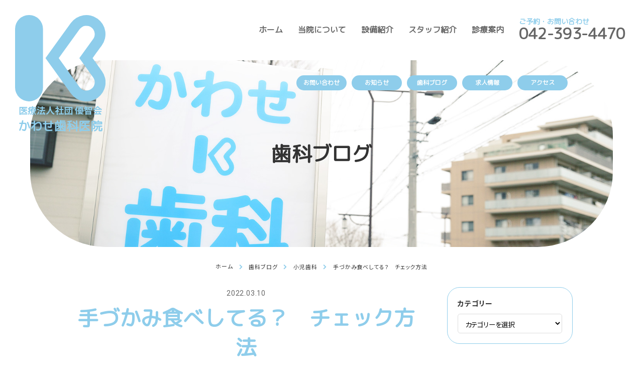

--- FILE ---
content_type: text/html; charset=UTF-8
request_url: https://www.kawase-dc.com/blog/cat_pediatric_dentistry/1754/
body_size: 12245
content:
<!doctype html>
<html dir="ltr" lang="ja" prefix="og: https://ogp.me/ns#">

<head>
    <title>手づかみ食べしてる？ チェック方法 - 東村山市の歯科・歯医者は かわせ歯科</title>

		<!-- All in One SEO 4.9.2 - aioseo.com -->
	<meta name="description" content="手づかみ食べの重要性について詳しく記載したいと思います。 脳の機能発達には、手の感覚や運動機能の発達はとても重" />
	<meta name="robots" content="max-snippet:-1, max-image-preview:large, max-video-preview:-1" />
	<meta name="author" content="dpcc"/>
	<link rel="canonical" href="https://www.kawase-dc.com/blog/cat_pediatric_dentistry/1754/" />
	<meta name="generator" content="All in One SEO (AIOSEO) 4.9.2" />

		<!-- Google Tag Manager -->
<script>(function(w,d,s,l,i){w[l]=w[l]||[];w[l].push({'gtm.start':
new Date().getTime(),event:'gtm.js'});var f=d.getElementsByTagName(s)[0],
j=d.createElement(s),dl=l!='dataLayer'?'&l='+l:'';j.async=true;j.src=
'https://www.googletagmanager.com/gtm.js?id='+i+dl;f.parentNode.insertBefore(j,f);
})(window,document,'script','dataLayer','GTM-MDL2SCGQ');</script>
<!-- End Google Tag Manager -->
		<meta property="og:locale" content="ja_JP" />
		<meta property="og:site_name" content="東村山市の歯科・歯医者は かわせ歯科 - 東村山駅近くの歯医者。かわせ歯科が運営。一般・予防・小児歯科の診療や訪問診療についての案内。急患受付可能です。バリアフリー、キッズスペース、駐車場完備。" />
		<meta property="og:type" content="article" />
		<meta property="og:title" content="手づかみ食べしてる？ チェック方法 - 東村山市の歯科・歯医者は かわせ歯科" />
		<meta property="og:description" content="手づかみ食べの重要性について詳しく記載したいと思います。 脳の機能発達には、手の感覚や運動機能の発達はとても重" />
		<meta property="og:url" content="https://www.kawase-dc.com/blog/cat_pediatric_dentistry/1754/" />
		<meta property="og:image" content="https://www.kawase-dc.sakura.ne.jp/wp/wp-content/uploads/2021/07/ogp.png" />
		<meta property="og:image:secure_url" content="https://www.kawase-dc.sakura.ne.jp/wp/wp-content/uploads/2021/07/ogp.png" />
		<meta property="article:published_time" content="2022-03-10T01:00:33+00:00" />
		<meta property="article:modified_time" content="2022-03-09T09:58:49+00:00" />
		<meta name="twitter:card" content="summary" />
		<meta name="twitter:title" content="手づかみ食べしてる？ チェック方法 - 東村山市の歯科・歯医者は かわせ歯科" />
		<meta name="twitter:description" content="手づかみ食べの重要性について詳しく記載したいと思います。 脳の機能発達には、手の感覚や運動機能の発達はとても重" />
		<meta name="twitter:image" content="http://www.kawase-dc.sakura.ne.jp/wp/wp-content/uploads/2021/07/ogp.png" />
		<script type="application/ld+json" class="aioseo-schema">
			{"@context":"https:\/\/schema.org","@graph":[{"@type":"BlogPosting","@id":"https:\/\/www.kawase-dc.com\/blog\/cat_pediatric_dentistry\/1754\/#blogposting","name":"\u624b\u3065\u304b\u307f\u98df\u3079\u3057\u3066\u308b\uff1f \u30c1\u30a7\u30c3\u30af\u65b9\u6cd5 - \u6771\u6751\u5c71\u5e02\u306e\u6b6f\u79d1\u30fb\u6b6f\u533b\u8005\u306f \u304b\u308f\u305b\u6b6f\u79d1","headline":"\u624b\u3065\u304b\u307f\u98df\u3079\u3057\u3066\u308b\uff1f\u3000\u30c1\u30a7\u30c3\u30af\u65b9\u6cd5","author":{"@id":"https:\/\/www.kawase-dc.com\/author\/dpcc\/#author"},"publisher":{"@id":"https:\/\/www.kawase-dc.com\/#organization"},"image":{"@type":"ImageObject","url":"https:\/\/www.kawase-dc.com\/wp\/wp-content\/uploads\/2022\/03\/blog_img016.jpg","@id":"https:\/\/www.kawase-dc.com\/blog\/cat_pediatric_dentistry\/1754\/#articleImage","width":975,"height":495},"datePublished":"2022-03-10T10:00:33+09:00","dateModified":"2022-03-09T18:58:49+09:00","inLanguage":"ja","mainEntityOfPage":{"@id":"https:\/\/www.kawase-dc.com\/blog\/cat_pediatric_dentistry\/1754\/#webpage"},"isPartOf":{"@id":"https:\/\/www.kawase-dc.com\/blog\/cat_pediatric_dentistry\/1754\/#webpage"},"articleSection":"\u5c0f\u5150\u6b6f\u79d1"},{"@type":"BreadcrumbList","@id":"https:\/\/www.kawase-dc.com\/blog\/cat_pediatric_dentistry\/1754\/#breadcrumblist","itemListElement":[{"@type":"ListItem","@id":"https:\/\/www.kawase-dc.com#listItem","position":1,"name":"\u30db\u30fc\u30e0","item":"https:\/\/www.kawase-dc.com","nextItem":{"@type":"ListItem","@id":"https:\/\/www.kawase-dc.com\/blog\/#listItem","name":"\u6b6f\u79d1\u30d6\u30ed\u30b0"}},{"@type":"ListItem","@id":"https:\/\/www.kawase-dc.com\/blog\/#listItem","position":2,"name":"\u6b6f\u79d1\u30d6\u30ed\u30b0","item":"https:\/\/www.kawase-dc.com\/blog\/","nextItem":{"@type":"ListItem","@id":"https:\/\/www.kawase-dc.com\/blog\/cat_pediatric_dentistry\/#listItem","name":"\u5c0f\u5150\u6b6f\u79d1"},"previousItem":{"@type":"ListItem","@id":"https:\/\/www.kawase-dc.com#listItem","name":"\u30db\u30fc\u30e0"}},{"@type":"ListItem","@id":"https:\/\/www.kawase-dc.com\/blog\/cat_pediatric_dentistry\/#listItem","position":3,"name":"\u5c0f\u5150\u6b6f\u79d1","item":"https:\/\/www.kawase-dc.com\/blog\/cat_pediatric_dentistry\/","nextItem":{"@type":"ListItem","@id":"https:\/\/www.kawase-dc.com\/blog\/cat_pediatric_dentistry\/1754\/#listItem","name":"\u624b\u3065\u304b\u307f\u98df\u3079\u3057\u3066\u308b\uff1f\u3000\u30c1\u30a7\u30c3\u30af\u65b9\u6cd5"},"previousItem":{"@type":"ListItem","@id":"https:\/\/www.kawase-dc.com\/blog\/#listItem","name":"\u6b6f\u79d1\u30d6\u30ed\u30b0"}},{"@type":"ListItem","@id":"https:\/\/www.kawase-dc.com\/blog\/cat_pediatric_dentistry\/1754\/#listItem","position":4,"name":"\u624b\u3065\u304b\u307f\u98df\u3079\u3057\u3066\u308b\uff1f\u3000\u30c1\u30a7\u30c3\u30af\u65b9\u6cd5","previousItem":{"@type":"ListItem","@id":"https:\/\/www.kawase-dc.com\/blog\/cat_pediatric_dentistry\/#listItem","name":"\u5c0f\u5150\u6b6f\u79d1"}}]},{"@type":"Organization","@id":"https:\/\/www.kawase-dc.com\/#organization","name":"\u6771\u6751\u5c71\u5e02\u306e\u6b6f\u79d1\u30fb\u6b6f\u533b\u8005\u306f \u304b\u308f\u305b\u6b6f\u79d1","description":"\u6771\u6751\u5c71\u99c5\u8fd1\u304f\u306e\u6b6f\u533b\u8005\u3002\u304b\u308f\u305b\u6b6f\u79d1\u304c\u904b\u55b6\u3002\u4e00\u822c\u30fb\u4e88\u9632\u30fb\u5c0f\u5150\u6b6f\u79d1\u306e\u8a3a\u7642\u3084\u8a2a\u554f\u8a3a\u7642\u306b\u3064\u3044\u3066\u306e\u6848\u5185\u3002\u6025\u60a3\u53d7\u4ed8\u53ef\u80fd\u3067\u3059\u3002\u30d0\u30ea\u30a2\u30d5\u30ea\u30fc\u3001\u30ad\u30c3\u30ba\u30b9\u30da\u30fc\u30b9\u3001\u99d0\u8eca\u5834\u5b8c\u5099\u3002","url":"https:\/\/www.kawase-dc.com\/"},{"@type":"Person","@id":"https:\/\/www.kawase-dc.com\/author\/dpcc\/#author","url":"https:\/\/www.kawase-dc.com\/author\/dpcc\/","name":"dpcc","image":{"@type":"ImageObject","@id":"https:\/\/www.kawase-dc.com\/blog\/cat_pediatric_dentistry\/1754\/#authorImage","url":"https:\/\/secure.gravatar.com\/avatar\/e8b007701070c45c7b3783d168586c1a7b275c085edf08c0937c425d394bd862?s=96&d=mm&r=g","width":96,"height":96,"caption":"dpcc"}},{"@type":"WebPage","@id":"https:\/\/www.kawase-dc.com\/blog\/cat_pediatric_dentistry\/1754\/#webpage","url":"https:\/\/www.kawase-dc.com\/blog\/cat_pediatric_dentistry\/1754\/","name":"\u624b\u3065\u304b\u307f\u98df\u3079\u3057\u3066\u308b\uff1f \u30c1\u30a7\u30c3\u30af\u65b9\u6cd5 - \u6771\u6751\u5c71\u5e02\u306e\u6b6f\u79d1\u30fb\u6b6f\u533b\u8005\u306f \u304b\u308f\u305b\u6b6f\u79d1","description":"\u624b\u3065\u304b\u307f\u98df\u3079\u306e\u91cd\u8981\u6027\u306b\u3064\u3044\u3066\u8a73\u3057\u304f\u8a18\u8f09\u3057\u305f\u3044\u3068\u601d\u3044\u307e\u3059\u3002 \u8133\u306e\u6a5f\u80fd\u767a\u9054\u306b\u306f\u3001\u624b\u306e\u611f\u899a\u3084\u904b\u52d5\u6a5f\u80fd\u306e\u767a\u9054\u306f\u3068\u3066\u3082\u91cd","inLanguage":"ja","isPartOf":{"@id":"https:\/\/www.kawase-dc.com\/#website"},"breadcrumb":{"@id":"https:\/\/www.kawase-dc.com\/blog\/cat_pediatric_dentistry\/1754\/#breadcrumblist"},"author":{"@id":"https:\/\/www.kawase-dc.com\/author\/dpcc\/#author"},"creator":{"@id":"https:\/\/www.kawase-dc.com\/author\/dpcc\/#author"},"datePublished":"2022-03-10T10:00:33+09:00","dateModified":"2022-03-09T18:58:49+09:00"},{"@type":"WebSite","@id":"https:\/\/www.kawase-dc.com\/#website","url":"https:\/\/www.kawase-dc.com\/","name":"\u6771\u6751\u5c71\u5e02\u306e\u6b6f\u79d1\u30fb\u6b6f\u533b\u8005\u306f \u304b\u308f\u305b\u6b6f\u79d1","description":"\u6771\u6751\u5c71\u99c5\u8fd1\u304f\u306e\u6b6f\u533b\u8005\u3002\u304b\u308f\u305b\u6b6f\u79d1\u304c\u904b\u55b6\u3002\u4e00\u822c\u30fb\u4e88\u9632\u30fb\u5c0f\u5150\u6b6f\u79d1\u306e\u8a3a\u7642\u3084\u8a2a\u554f\u8a3a\u7642\u306b\u3064\u3044\u3066\u306e\u6848\u5185\u3002\u6025\u60a3\u53d7\u4ed8\u53ef\u80fd\u3067\u3059\u3002\u30d0\u30ea\u30a2\u30d5\u30ea\u30fc\u3001\u30ad\u30c3\u30ba\u30b9\u30da\u30fc\u30b9\u3001\u99d0\u8eca\u5834\u5b8c\u5099\u3002","inLanguage":"ja","publisher":{"@id":"https:\/\/www.kawase-dc.com\/#organization"}}]}
		</script>
		<!-- All in One SEO -->

<meta name="keywords" content="歯科,歯医者,東村山,市,小児,予防,急患,診療,キッズ,スペース,駐車場,バリア,フリー,久米川,町,かわせ">
<link rel="alternate" type="application/rss+xml" title="東村山市の歯科・歯医者は かわせ歯科 &raquo; フィード" href="https://www.kawase-dc.com/feed/" />
<link rel="alternate" type="application/rss+xml" title="東村山市の歯科・歯医者は かわせ歯科 &raquo; コメントフィード" href="https://www.kawase-dc.com/comments/feed/" />
<link rel="alternate" type="application/rss+xml" title="東村山市の歯科・歯医者は かわせ歯科 &raquo; 手づかみ食べしてる？　チェック方法 のコメントのフィード" href="https://www.kawase-dc.com/blog/cat_pediatric_dentistry/1754/feed/" />
<link rel="alternate" title="oEmbed (JSON)" type="application/json+oembed" href="https://www.kawase-dc.com/wp-json/oembed/1.0/embed?url=https%3A%2F%2Fwww.kawase-dc.com%2Fblog%2Fcat_pediatric_dentistry%2F1754%2F" />
<link rel="alternate" title="oEmbed (XML)" type="text/xml+oembed" href="https://www.kawase-dc.com/wp-json/oembed/1.0/embed?url=https%3A%2F%2Fwww.kawase-dc.com%2Fblog%2Fcat_pediatric_dentistry%2F1754%2F&#038;format=xml" />
<style id='wp-img-auto-sizes-contain-inline-css'>
img:is([sizes=auto i],[sizes^="auto," i]){contain-intrinsic-size:3000px 1500px}
/*# sourceURL=wp-img-auto-sizes-contain-inline-css */
</style>
<style id='wp-emoji-styles-inline-css'>

	img.wp-smiley, img.emoji {
		display: inline !important;
		border: none !important;
		box-shadow: none !important;
		height: 1em !important;
		width: 1em !important;
		margin: 0 0.07em !important;
		vertical-align: -0.1em !important;
		background: none !important;
		padding: 0 !important;
	}
/*# sourceURL=wp-emoji-styles-inline-css */
</style>
<style id='wp-block-library-inline-css'>
:root{--wp-block-synced-color:#7a00df;--wp-block-synced-color--rgb:122,0,223;--wp-bound-block-color:var(--wp-block-synced-color);--wp-editor-canvas-background:#ddd;--wp-admin-theme-color:#007cba;--wp-admin-theme-color--rgb:0,124,186;--wp-admin-theme-color-darker-10:#006ba1;--wp-admin-theme-color-darker-10--rgb:0,107,160.5;--wp-admin-theme-color-darker-20:#005a87;--wp-admin-theme-color-darker-20--rgb:0,90,135;--wp-admin-border-width-focus:2px}@media (min-resolution:192dpi){:root{--wp-admin-border-width-focus:1.5px}}.wp-element-button{cursor:pointer}:root .has-very-light-gray-background-color{background-color:#eee}:root .has-very-dark-gray-background-color{background-color:#313131}:root .has-very-light-gray-color{color:#eee}:root .has-very-dark-gray-color{color:#313131}:root .has-vivid-green-cyan-to-vivid-cyan-blue-gradient-background{background:linear-gradient(135deg,#00d084,#0693e3)}:root .has-purple-crush-gradient-background{background:linear-gradient(135deg,#34e2e4,#4721fb 50%,#ab1dfe)}:root .has-hazy-dawn-gradient-background{background:linear-gradient(135deg,#faaca8,#dad0ec)}:root .has-subdued-olive-gradient-background{background:linear-gradient(135deg,#fafae1,#67a671)}:root .has-atomic-cream-gradient-background{background:linear-gradient(135deg,#fdd79a,#004a59)}:root .has-nightshade-gradient-background{background:linear-gradient(135deg,#330968,#31cdcf)}:root .has-midnight-gradient-background{background:linear-gradient(135deg,#020381,#2874fc)}:root{--wp--preset--font-size--normal:16px;--wp--preset--font-size--huge:42px}.has-regular-font-size{font-size:1em}.has-larger-font-size{font-size:2.625em}.has-normal-font-size{font-size:var(--wp--preset--font-size--normal)}.has-huge-font-size{font-size:var(--wp--preset--font-size--huge)}.has-text-align-center{text-align:center}.has-text-align-left{text-align:left}.has-text-align-right{text-align:right}.has-fit-text{white-space:nowrap!important}#end-resizable-editor-section{display:none}.aligncenter{clear:both}.items-justified-left{justify-content:flex-start}.items-justified-center{justify-content:center}.items-justified-right{justify-content:flex-end}.items-justified-space-between{justify-content:space-between}.screen-reader-text{border:0;clip-path:inset(50%);height:1px;margin:-1px;overflow:hidden;padding:0;position:absolute;width:1px;word-wrap:normal!important}.screen-reader-text:focus{background-color:#ddd;clip-path:none;color:#444;display:block;font-size:1em;height:auto;left:5px;line-height:normal;padding:15px 23px 14px;text-decoration:none;top:5px;width:auto;z-index:100000}html :where(.has-border-color){border-style:solid}html :where([style*=border-top-color]){border-top-style:solid}html :where([style*=border-right-color]){border-right-style:solid}html :where([style*=border-bottom-color]){border-bottom-style:solid}html :where([style*=border-left-color]){border-left-style:solid}html :where([style*=border-width]){border-style:solid}html :where([style*=border-top-width]){border-top-style:solid}html :where([style*=border-right-width]){border-right-style:solid}html :where([style*=border-bottom-width]){border-bottom-style:solid}html :where([style*=border-left-width]){border-left-style:solid}html :where(img[class*=wp-image-]){height:auto;max-width:100%}:where(figure){margin:0 0 1em}html :where(.is-position-sticky){--wp-admin--admin-bar--position-offset:var(--wp-admin--admin-bar--height,0px)}@media screen and (max-width:600px){html :where(.is-position-sticky){--wp-admin--admin-bar--position-offset:0px}}

/*# sourceURL=wp-block-library-inline-css */
</style><style id='global-styles-inline-css'>
:root{--wp--preset--aspect-ratio--square: 1;--wp--preset--aspect-ratio--4-3: 4/3;--wp--preset--aspect-ratio--3-4: 3/4;--wp--preset--aspect-ratio--3-2: 3/2;--wp--preset--aspect-ratio--2-3: 2/3;--wp--preset--aspect-ratio--16-9: 16/9;--wp--preset--aspect-ratio--9-16: 9/16;--wp--preset--color--black: #000000;--wp--preset--color--cyan-bluish-gray: #abb8c3;--wp--preset--color--white: #ffffff;--wp--preset--color--pale-pink: #f78da7;--wp--preset--color--vivid-red: #cf2e2e;--wp--preset--color--luminous-vivid-orange: #ff6900;--wp--preset--color--luminous-vivid-amber: #fcb900;--wp--preset--color--light-green-cyan: #7bdcb5;--wp--preset--color--vivid-green-cyan: #00d084;--wp--preset--color--pale-cyan-blue: #8ed1fc;--wp--preset--color--vivid-cyan-blue: #0693e3;--wp--preset--color--vivid-purple: #9b51e0;--wp--preset--gradient--vivid-cyan-blue-to-vivid-purple: linear-gradient(135deg,rgb(6,147,227) 0%,rgb(155,81,224) 100%);--wp--preset--gradient--light-green-cyan-to-vivid-green-cyan: linear-gradient(135deg,rgb(122,220,180) 0%,rgb(0,208,130) 100%);--wp--preset--gradient--luminous-vivid-amber-to-luminous-vivid-orange: linear-gradient(135deg,rgb(252,185,0) 0%,rgb(255,105,0) 100%);--wp--preset--gradient--luminous-vivid-orange-to-vivid-red: linear-gradient(135deg,rgb(255,105,0) 0%,rgb(207,46,46) 100%);--wp--preset--gradient--very-light-gray-to-cyan-bluish-gray: linear-gradient(135deg,rgb(238,238,238) 0%,rgb(169,184,195) 100%);--wp--preset--gradient--cool-to-warm-spectrum: linear-gradient(135deg,rgb(74,234,220) 0%,rgb(151,120,209) 20%,rgb(207,42,186) 40%,rgb(238,44,130) 60%,rgb(251,105,98) 80%,rgb(254,248,76) 100%);--wp--preset--gradient--blush-light-purple: linear-gradient(135deg,rgb(255,206,236) 0%,rgb(152,150,240) 100%);--wp--preset--gradient--blush-bordeaux: linear-gradient(135deg,rgb(254,205,165) 0%,rgb(254,45,45) 50%,rgb(107,0,62) 100%);--wp--preset--gradient--luminous-dusk: linear-gradient(135deg,rgb(255,203,112) 0%,rgb(199,81,192) 50%,rgb(65,88,208) 100%);--wp--preset--gradient--pale-ocean: linear-gradient(135deg,rgb(255,245,203) 0%,rgb(182,227,212) 50%,rgb(51,167,181) 100%);--wp--preset--gradient--electric-grass: linear-gradient(135deg,rgb(202,248,128) 0%,rgb(113,206,126) 100%);--wp--preset--gradient--midnight: linear-gradient(135deg,rgb(2,3,129) 0%,rgb(40,116,252) 100%);--wp--preset--font-size--small: 13px;--wp--preset--font-size--medium: 20px;--wp--preset--font-size--large: 36px;--wp--preset--font-size--x-large: 42px;--wp--preset--spacing--20: 0.44rem;--wp--preset--spacing--30: 0.67rem;--wp--preset--spacing--40: 1rem;--wp--preset--spacing--50: 1.5rem;--wp--preset--spacing--60: 2.25rem;--wp--preset--spacing--70: 3.38rem;--wp--preset--spacing--80: 5.06rem;--wp--preset--shadow--natural: 6px 6px 9px rgba(0, 0, 0, 0.2);--wp--preset--shadow--deep: 12px 12px 50px rgba(0, 0, 0, 0.4);--wp--preset--shadow--sharp: 6px 6px 0px rgba(0, 0, 0, 0.2);--wp--preset--shadow--outlined: 6px 6px 0px -3px rgb(255, 255, 255), 6px 6px rgb(0, 0, 0);--wp--preset--shadow--crisp: 6px 6px 0px rgb(0, 0, 0);}:where(.is-layout-flex){gap: 0.5em;}:where(.is-layout-grid){gap: 0.5em;}body .is-layout-flex{display: flex;}.is-layout-flex{flex-wrap: wrap;align-items: center;}.is-layout-flex > :is(*, div){margin: 0;}body .is-layout-grid{display: grid;}.is-layout-grid > :is(*, div){margin: 0;}:where(.wp-block-columns.is-layout-flex){gap: 2em;}:where(.wp-block-columns.is-layout-grid){gap: 2em;}:where(.wp-block-post-template.is-layout-flex){gap: 1.25em;}:where(.wp-block-post-template.is-layout-grid){gap: 1.25em;}.has-black-color{color: var(--wp--preset--color--black) !important;}.has-cyan-bluish-gray-color{color: var(--wp--preset--color--cyan-bluish-gray) !important;}.has-white-color{color: var(--wp--preset--color--white) !important;}.has-pale-pink-color{color: var(--wp--preset--color--pale-pink) !important;}.has-vivid-red-color{color: var(--wp--preset--color--vivid-red) !important;}.has-luminous-vivid-orange-color{color: var(--wp--preset--color--luminous-vivid-orange) !important;}.has-luminous-vivid-amber-color{color: var(--wp--preset--color--luminous-vivid-amber) !important;}.has-light-green-cyan-color{color: var(--wp--preset--color--light-green-cyan) !important;}.has-vivid-green-cyan-color{color: var(--wp--preset--color--vivid-green-cyan) !important;}.has-pale-cyan-blue-color{color: var(--wp--preset--color--pale-cyan-blue) !important;}.has-vivid-cyan-blue-color{color: var(--wp--preset--color--vivid-cyan-blue) !important;}.has-vivid-purple-color{color: var(--wp--preset--color--vivid-purple) !important;}.has-black-background-color{background-color: var(--wp--preset--color--black) !important;}.has-cyan-bluish-gray-background-color{background-color: var(--wp--preset--color--cyan-bluish-gray) !important;}.has-white-background-color{background-color: var(--wp--preset--color--white) !important;}.has-pale-pink-background-color{background-color: var(--wp--preset--color--pale-pink) !important;}.has-vivid-red-background-color{background-color: var(--wp--preset--color--vivid-red) !important;}.has-luminous-vivid-orange-background-color{background-color: var(--wp--preset--color--luminous-vivid-orange) !important;}.has-luminous-vivid-amber-background-color{background-color: var(--wp--preset--color--luminous-vivid-amber) !important;}.has-light-green-cyan-background-color{background-color: var(--wp--preset--color--light-green-cyan) !important;}.has-vivid-green-cyan-background-color{background-color: var(--wp--preset--color--vivid-green-cyan) !important;}.has-pale-cyan-blue-background-color{background-color: var(--wp--preset--color--pale-cyan-blue) !important;}.has-vivid-cyan-blue-background-color{background-color: var(--wp--preset--color--vivid-cyan-blue) !important;}.has-vivid-purple-background-color{background-color: var(--wp--preset--color--vivid-purple) !important;}.has-black-border-color{border-color: var(--wp--preset--color--black) !important;}.has-cyan-bluish-gray-border-color{border-color: var(--wp--preset--color--cyan-bluish-gray) !important;}.has-white-border-color{border-color: var(--wp--preset--color--white) !important;}.has-pale-pink-border-color{border-color: var(--wp--preset--color--pale-pink) !important;}.has-vivid-red-border-color{border-color: var(--wp--preset--color--vivid-red) !important;}.has-luminous-vivid-orange-border-color{border-color: var(--wp--preset--color--luminous-vivid-orange) !important;}.has-luminous-vivid-amber-border-color{border-color: var(--wp--preset--color--luminous-vivid-amber) !important;}.has-light-green-cyan-border-color{border-color: var(--wp--preset--color--light-green-cyan) !important;}.has-vivid-green-cyan-border-color{border-color: var(--wp--preset--color--vivid-green-cyan) !important;}.has-pale-cyan-blue-border-color{border-color: var(--wp--preset--color--pale-cyan-blue) !important;}.has-vivid-cyan-blue-border-color{border-color: var(--wp--preset--color--vivid-cyan-blue) !important;}.has-vivid-purple-border-color{border-color: var(--wp--preset--color--vivid-purple) !important;}.has-vivid-cyan-blue-to-vivid-purple-gradient-background{background: var(--wp--preset--gradient--vivid-cyan-blue-to-vivid-purple) !important;}.has-light-green-cyan-to-vivid-green-cyan-gradient-background{background: var(--wp--preset--gradient--light-green-cyan-to-vivid-green-cyan) !important;}.has-luminous-vivid-amber-to-luminous-vivid-orange-gradient-background{background: var(--wp--preset--gradient--luminous-vivid-amber-to-luminous-vivid-orange) !important;}.has-luminous-vivid-orange-to-vivid-red-gradient-background{background: var(--wp--preset--gradient--luminous-vivid-orange-to-vivid-red) !important;}.has-very-light-gray-to-cyan-bluish-gray-gradient-background{background: var(--wp--preset--gradient--very-light-gray-to-cyan-bluish-gray) !important;}.has-cool-to-warm-spectrum-gradient-background{background: var(--wp--preset--gradient--cool-to-warm-spectrum) !important;}.has-blush-light-purple-gradient-background{background: var(--wp--preset--gradient--blush-light-purple) !important;}.has-blush-bordeaux-gradient-background{background: var(--wp--preset--gradient--blush-bordeaux) !important;}.has-luminous-dusk-gradient-background{background: var(--wp--preset--gradient--luminous-dusk) !important;}.has-pale-ocean-gradient-background{background: var(--wp--preset--gradient--pale-ocean) !important;}.has-electric-grass-gradient-background{background: var(--wp--preset--gradient--electric-grass) !important;}.has-midnight-gradient-background{background: var(--wp--preset--gradient--midnight) !important;}.has-small-font-size{font-size: var(--wp--preset--font-size--small) !important;}.has-medium-font-size{font-size: var(--wp--preset--font-size--medium) !important;}.has-large-font-size{font-size: var(--wp--preset--font-size--large) !important;}.has-x-large-font-size{font-size: var(--wp--preset--font-size--x-large) !important;}
/*# sourceURL=global-styles-inline-css */
</style>

<style id='classic-theme-styles-inline-css'>
/*! This file is auto-generated */
.wp-block-button__link{color:#fff;background-color:#32373c;border-radius:9999px;box-shadow:none;text-decoration:none;padding:calc(.667em + 2px) calc(1.333em + 2px);font-size:1.125em}.wp-block-file__button{background:#32373c;color:#fff;text-decoration:none}
/*# sourceURL=/wp-includes/css/classic-themes.min.css */
</style>
<link rel='stylesheet' id='custome-style-css' href='https://www.kawase-dc.com/wp/wp-content/themes/customtheme/style.css?ver=1.0.0' media='all' />
<link rel="https://api.w.org/" href="https://www.kawase-dc.com/wp-json/" /><link rel="alternate" title="JSON" type="application/json" href="https://www.kawase-dc.com/wp-json/wp/v2/posts/1754" /><link rel="EditURI" type="application/rsd+xml" title="RSD" href="https://www.kawase-dc.com/wp/xmlrpc.php?rsd" />
<meta name="generator" content="WordPress 6.9" />
<link rel='shortlink' href='https://www.kawase-dc.com/?p=1754' />
<link rel="pingback" href="https://www.kawase-dc.com/wp/xmlrpc.php">    <meta charset="UTF-8">
    <meta name="viewport" content="width=device-width, user-scalable=no, initial-scale=1, maximum-scale=1">
        <script src="https://ajax.googleapis.com/ajax/libs/jquery/3.6.0/jquery.min.js"></script>
    <script src="https://www.kawase-dc.com/wp/wp-content/themes/customtheme/js/main.js?ver=1646529572"></script>
    <script src="https://www.kawase-dc.com/wp/wp-content/themes/customtheme/js/scroll-hint.min.js"></script>
        <link href="https://www.kawase-dc.com/wp/wp-content/themes/customtheme/images/favicon.ico" rel="shortcut icon" type="image/x-icon">
    <link rel="apple-touch-icon" href="https://www.kawase-dc.com/wp/wp-content/themes/customtheme/images/apple-touch-icon.png">
    <link rel="profile" href="https://gmpg.org/xfn/11">
    <link rel="stylesheet" href="https://www.kawase-dc.com/wp/wp-content/themes/customtheme/css/reset.css">
    <link rel="stylesheet" href="https://www.kawase-dc.com/wp/wp-content/themes/customtheme/css/dentures.css?ver=1667988208">
        <link rel="stylesheet" href="https://www.kawase-dc.com/wp/wp-content/themes/customtheme/css/main.css?ver=1739287791">
    <link rel="stylesheet" href="https://www.kawase-dc.com/wp/wp-content/themes/customtheme/css/scroll-hint.css">
        <script>
      $(function() {
          $('input:checkbox').change(function() {
              var cnt = $('#pediatric_check input:checkbox:checked').length;
              $('div.pediatric_ans').text('チェック：' + cnt + '個');
          }).trigger('change');
      });
    </script>
    <!--Google Maps API キー-->
    <script src="https://maps.googleapis.com/maps/api/js?key=AIzaSyB3FQgFdSikWrWpDbUKtpOsqP3KierwWcY"></script>
        <!--Google Analytics-->
    </head>

<body id="pagetop" class="wp-singular post-template-default single single-post postid-1754 single-format-standard wp-theme-customtheme" ontouchstart>

<!-- Google Tag Manager (noscript) -->
<noscript><iframe src="https://www.googletagmanager.com/ns.html?id=GTM-MDL2SCGQ"
height="0" width="0" style="display:none;visibility:hidden"></iframe></noscript>
<!-- End Google Tag Manager (noscript) -->

    <div class="wrap">
        <a class="skip-link screen-reader-text" href="#primary">Skip to content</a>

        <header class="header">
            <div class="header_inner flex--between">
                                    <p class="header_logo">
                        <a href="https://www.kawase-dc.com/">
                            <img src="https://www.kawase-dc.com/wp/wp-content/themes/customtheme/images/logo.svg" alt="かわせ歯科医院ロゴマーク"><br>
                            <span class="logo">
                                <span class=" text--s">医療法人社団 優智会</span><br>
                                かわせ歯科医院
                            </span>
                        </a>
                    </p>
                
<nav class="header_nav">
<div class="pc">
<div class="nav_content flex--start">
<ul class="flex--start">
<li><a href="/">ホーム</a></li>
<li><a href="/about/">当院について</a></li>
<li><a href="/tour/">設備紹介</a></li>
<li><a href="/staff/">スタッフ紹介</a></li>
<li><a href="/guide/">診療案内</a></li>
</ul>
<p class="tel">
<span class="text--s">ご予約・お問い合わせ</span><br>
<mark>042-393-4470</mark>
</p>
</div>
<ul class="nav_sub flex--start">
<li><a href="/contact/">お問い合わせ</a></li>
<li><a href="/news/">お知らせ</a></li>
<li><a href="/blog/">歯科ブログ</a></li>
<li><a href="/recruit/">求人情報</a></li>
<li><a href="#footer_access">アクセス</a></li>
</ul>
</div>
<div class="sp">
<input type="checkbox" id="menu-btn-check">
<label for="menu-btn-check" class="nav_btn"><span class="nav_btn_bar"></span><span class="nav_btn_text"></span></label>
<div class="nav_content">
<ul>
<li><a href="/">ホーム</a></li>
<li><a href="/about/">当院について</a></li>
<li><a href="/tour/">設備紹介</a></li>
<li><a href="/infection-control/">感染対策について</a></li>
<li><a href="/staff/">スタッフ紹介</a></li>
<li><a href="/guide/">診療案内</a></li>
<li><a href="/news/">お知らせ</a></li>
<li><a href="/blog/">歯科ブログ</a></li>
<li><a href="/about_reservation/">WEB予約について</a></li>
<li><a href="/recruit/">求人情報</a></li>
<li><a href="/contact/">お問い合わせ</a></li>
</ul>
</div>
</div>
</nav>
            </div>
        </header><!-- .header -->

<div class="mv_under"  style="background-image:url(https://www.kawase-dc.com/wp/wp-content/themes/customtheme/images/mv_blog.jpg);" >
    <p class="mv_under_ttl">
        歯科ブログ
    </p>
</div>

<div class=" breadcrumb_wrap">
    <ul class="breadcrumb"><li itemscope="itemscope" itemtype="http://data-vocabulary.org/Breadcrumb"><a href="https://www.kawase-dc.com" itemprop="url"><span itemprop="title">ホーム</span></a></li><li itemscope="itemscope" itemtype="http://data-vocabulary.org/Breadcrumb"><span class="icon">ú</span><a href="https://www.kawase-dc.com/blog/" itemprop="url"><span itemprop="title">歯科ブログ</span></a></li><li itemscope="itemscope" itemtype="http://data-vocabulary.org/Breadcrumb"><span class="icon">ú</span><a href="https://www.kawase-dc.com/blog/cat_pediatric_dentistry/" itemprop="url"><span itemprop="title">小児歯科</span></a></li><li><span class="icon">ú</span>手づかみ食べしてる？　チェック方法</li></ul></div>

<div class="container">
    <div class="inner_width">
        <div class="col_blog">
            <div class="content">
                                        <article itemscope="itemscope" itemtype="http://schema.org/BlogPosting">
                            <header class="article_header">
                                <time class="date" itemprop="datePublished" datetime="2022-03-10T10:00:33+09:00">2022.03.10</time>
                                <h1 class="title--01" itemprop="headline">手づかみ食べしてる？　チェック方法</h1>
                            </header>

                            
                            <div class="article_content" itemprop="text">
                                <div class="blog_container">
                                    <p>手づかみ食べの重要性について詳しく記載したいと思います。<br />
脳の機能発達には、手の感覚や運動機能の発達はとても重要です。</p>
<p><a href="http://www.kawase-dc.com/wp/wp-content/uploads/2022/03/blog_img016.jpg"><img fetchpriority="high" decoding="async" src="http://www.kawase-dc.com/wp/wp-content/uploads/2022/03/blog_img016-750x381.jpg" alt="" width="750" height="381" class="aligncenter size-medium wp-image-1757" srcset="https://www.kawase-dc.com/wp/wp-content/uploads/2022/03/blog_img016-750x381.jpg 750w, https://www.kawase-dc.com/wp/wp-content/uploads/2022/03/blog_img016-768x390.jpg 768w, https://www.kawase-dc.com/wp/wp-content/uploads/2022/03/blog_img016.jpg 975w" sizes="(max-width: 750px) 100vw, 750px" /></a></p>
<p>上図は、『脳の感覚を司る領域』と『運動を司る領域の広さ』の割合を示します。<br />
これによると唇・舌などの口腔器官や手の感覚の領域の広さが他の体の部位よりも大きいことがわかります。<br />
<strong>つまり、離乳食期の子供の手づかみ食べは手と口を使うことにより脳の発達にも役立っているのです。</strong></p>
<p>しかし、それが何らかの原因で手づかみ食べをしない子供もいます。</p>
<p>『うちの子・・そう言えば・・』<br />
心当たりがある方は、以下のチェックポイントを参考にしてみてください。</p>
<h2>手づかみ食べ　チェックポイント</h2>
<h3>食形態が適しているか</h3>
<ul>
<li>手づかみしやすい大きさ、形、硬さにする</li>
<li>見た目の工夫をする</li>
<li>手がべとべとしない工夫</li>
</ul>
<h3>手指の発達はしているか</h3>
<ul>
<li>手を使った遊びをしているか</li>
</ul>
<h3>感覚統合（触覚、圧覚）の育成はできているか</h3>
<ul>
<li>ぎゅっと抱きしめることができるか</li>
<li>色々な硬さの玩具で遊んでいるか</li>
</ul>
<h3>姿勢保持、体や首の回旋はできるか</h3>
<ul>
<li>お座り・ハイハイ・つかまり立ちをしているか</li>
</ul>
<h3>養育者が神経質になっていないか</h3>
<ul>
<li>汚れてもいい環境（大らかな気持ちで）</li>
</ul>
<h2>まとめ</h2>
<p>様々な原因があり得ますが、子供の成長・発達のため、焦らず一つ一つ乗り越えながら進んでいくと良いと思います。<br />
かわせ歯科医院では、子育て中のお母さんを応援しています。<br />
食べる力を育て、健康な人生の土台作りのお手伝いをしたいと思っております。<br />
お気軽にご相談ください。</p>
                                </div>
                            </div>

                            <aside class="author" itemprop="author" itemscope="itemscope" itemtype="http://schema.org/Person">
                                <span itemprop="name">東村山市の歯科・歯医者は かわせ歯科</span>
                            </aside>

                            <div class="publisher" itemprop="publisher" itemscope itemtype="https://schema.org/Organization">
                                <span itemprop="logo" itemscope itemtype="https://schema.org/ImageObject">
                                    <span itemprop="url" content="https://www.kawase-dc.com/wp/wp-content/themes/customtheme/images/logo.svg">
                                        <img src="https://www.kawase-dc.com/wp/wp-content/themes/customtheme/images/logo.svg">
                                    </span>
                                </span>
                                <span itemprop="name">東村山市の歯科・歯医者は かわせ歯科</span>
                            </div>

                            <meta itemprop="dateModified" datetime="2022-03-09" content="2022-03-10">
                            <link itemprop="mainEntityOfPage" href="https://www.kawase-dc.com/blog/cat_pediatric_dentistry/1754/">

                        </article>
                    
                <aside class="pager">
                    <div class="pager_inner flex--start">
                        <a class="btn btn--arrow--l prev" href="https://www.kawase-dc.com/blog/cat_pediatric_dentistry/1748/" rel="prev"><span class="txt">前へ</span></a><a class="btn btn--arrow--r next" href="https://www.kawase-dc.com/blog/cat_pediatric_dentistry/2319/" rel="next"><span class="txt">次へ</span></a>                    </div>
                    <a class="btn btn--border back" href="https://www.kawase-dc.com/blog/">一覧へ戻る</a>
                </aside>

            </div>

            <div class="sidebar">
                
<aside id="secondary" class="widget-area">
    <section id="categories-2" class="widget widget_categories"><h2 class="widget-title">カテゴリー</h2><form action="https://www.kawase-dc.com" method="get"><label class="screen-reader-text" for="cat">カテゴリー</label><select  name='cat' id='cat' class='postform'>
	<option value='-1'>カテゴリーを選択</option>
	<option class="level-0" value="11">採用ブログ</option>
	<option class="level-0" value="2">歯科ブログ</option>
	<option class="level-1" value="8">&nbsp;&nbsp;&nbsp;健康寿命について</option>
	<option class="level-1" value="5">&nbsp;&nbsp;&nbsp;口腔ケア</option>
	<option class="level-1" value="9">&nbsp;&nbsp;&nbsp;小児歯科</option>
	<option class="level-1" value="6">&nbsp;&nbsp;&nbsp;歯ぎしりについて</option>
	<option class="level-1" value="4">&nbsp;&nbsp;&nbsp;脳卒中と口腔機能</option>
	<option class="level-1" value="3">&nbsp;&nbsp;&nbsp;要介護者への口腔ケア</option>
</select>
</form><script>
( ( dropdownId ) => {
	const dropdown = document.getElementById( dropdownId );
	function onSelectChange() {
		setTimeout( () => {
			if ( 'escape' === dropdown.dataset.lastkey ) {
				return;
			}
			if ( dropdown.value && parseInt( dropdown.value ) > 0 && dropdown instanceof HTMLSelectElement ) {
				dropdown.parentElement.submit();
			}
		}, 250 );
	}
	function onKeyUp( event ) {
		if ( 'Escape' === event.key ) {
			dropdown.dataset.lastkey = 'escape';
		} else {
			delete dropdown.dataset.lastkey;
		}
	}
	function onClick() {
		delete dropdown.dataset.lastkey;
	}
	dropdown.addEventListener( 'keyup', onKeyUp );
	dropdown.addEventListener( 'click', onClick );
	dropdown.addEventListener( 'change', onSelectChange );
})( "cat" );

//# sourceURL=WP_Widget_Categories%3A%3Awidget
</script>
</section></aside><!-- #secondary -->
            </div>

        </div>
    </div><!-- .inner_width -->
</div><!-- .container -->

<div class="floating">
	<div class="pc">
		<ul>
			<li><a href="/about_reservation/" class="floating_reserve"><span class="icon">d</span><span class="text">ＷＥＢ予約</span></a></li>
			<li><a href="#footer_access" class="floating_access"><span class="icon">!</span><span class="text">診療時間・マップ</span></a></li>
			<li><a href="#pagetop" class="floating_pagetop"><span class="icon">ü</span><span class="text">TOP</span></a></li>
		</ul>
	</div>
	<div class="sp">
		<ul class="flex--center">
			<li><a href="tel:042-393-4470" class="floating_tel"><span class="icon">T</span><span class="text">電話</span></a></li>
			<li><a href="/about_reservation/" class="floating_reserve"><span class="icon">d</span><span class="text">WEB予約</span></a></li>
			<li><a href="#footer_access" class="floating_access"><span class="icon">!</span><span class="text">診療時間</span></a></li>
			<li><a href="#footer_access_map" class="floating_map"><span class="icon">y</span><span class="text">マップ</span></a></li>
			<li><a href="#pagetop" class="floating_pagetop"><span class="icon">ü</span><span class="text">TOP</span></a></li>
		</ul>
	</div>
</div>

<footer class="footer">

	<div id="footer_access" class="footer_access">
		<div class="inner_width--l flex--between">

			<div class="footer_access_info">
				<p class="footer_access_info_logo flex--start">
					<img src="https://www.kawase-dc.com/wp/wp-content/themes/customtheme/images/logo.svg" alt="かわせ歯科医院ロゴマーク">
					<span class="logo">
						<span class=" text--s">医療法人社団 優智会</span><br>
						かわせ歯科医院
					</span>
				</p>

				<div class="footer_access_info_reserve flex--between">
					<p class="tel">
						<span class="text--s">ご予約・お問い合わせ</span><br>
						<mark>042-393-4470</mark>
					</p>
					<a href="/about_reservation/" class="btn btn--reserve"><span class="icon">d</span> WEB予約</a>
					<a href="/contact/" class="btn"><span class="icon">F</span> お問い合わせ</a>
				</div>

				<table class="info_time">
    <thead>
        <tr>
            <th class="info_time_ttl">診療時間</th>
            <td>月</td>
            <td>火</td>
            <td>水</td>
            <td>木</td>
            <td>金</td>
            <td>土</td>
            <td>日</td>
            <td>祝</td>
        </tr>
    </thead>
    <tbody>
        <tr>
            <th>09:15～13:00</th>
            <td>●</td>
            <td>●</td>
            <td>●</td>
            <td>●</td>
            <td>●</td>
            <td>●</td>
            <td>－</td>
            <td>－</td>
        </tr>
        <tr>
            <th>14:15～18:00</th>
            <td>●</td>
            <td>●</td>
            <td>●</td>
            <td>●</td>
            <td>●</td>
            <td>●</td>
            <td>－</td>
            <td>－</td>
        </tr>
    </tbody>
</table>

				<p class="info_address">〒189-0003　東京都東村山市久米川町3-27-96</p>
			</div>

			<div id="footer_access_map" class="footer_access_map">
				<iframe src="https://www.google.com/maps/embed?pb=!1m14!1m8!1m3!1d6475.10211278907!2d139.4717958612093!3d35.761837827194384!3m2!1i1024!2i768!4f13.1!3m3!1m2!1s0x0%3A0x7c748564cb9405e3!2z44GL44KP44Gb5q2v56eR!5e0!3m2!1sja!2sjp!4v1632409961307!5m2!1sja!2sjp" width="600" height="450" style="border:0;" allowfullscreen="" loading="lazy"></iframe>
			</div>

		</div>
	</div>

	<div class="footer_link">
		<div class="inner_width--l flex--between">
			<ul class="footer_link_list">
				<li><a href="/">ホーム</a></li>
			</ul>
			<ul class="footer_link_list">
				<li><a href="/about/">当院について</a></li>
				<li><a href="/tour/">設備紹介</a></li>
				<li><a href="/infection-control/">衛生管理について</a></li>
				<li><a href="/staff/">スタッフ紹介</a></li>
			</ul>
			<ul class="footer_link_list">
				<li><a href="/guide/">診療案内</a>
					<div class="flex--start">
						<ul class="footer_link_list--child">
							<li><a href="/guide/caries-treatment/">虫歯治療</a></li>
							<li><a href="/guide/periodontal-disease/">歯周病治療</a></li>
							<li><a href="/guide/preventive-dentistry/">予防歯科</a></li>
							<li><a href="/guide/drip-therapy/">点滴療法</a></li>
						</ul>
						<ul class="footer_link_list--child">
							<li><a href="/guide/pediatric-dentistry/">小児歯科</a></li>
							<li><a href="/guide/bruxism/">歯ぎしり・食いしばり</a></li>
							<li><a href="/guide/oral-surgery/">親知らず（口腔外科）</a></li>
						</ul>
						<ul class="footer_link_list--child">
							<li><a href="/guide/maternity/">マタニティ歯科</a></li>
							<li><a href="/guide/whitening/">ホワイトニング</a></li>
							<li><a href="/guide/dentures/">入れ歯</a></li>
						</ul>
						<ul class="footer_link_list--child">
							<li><a href="/guide/homevisits/">訪問診療</a></li>
							<li><a href="https://www.kawase-kyosei.com/" target="_blank">矯正歯科</a></li>
							<li><a href="https://www.kawase-implant.com/" target="_blank">インプラント</a></li>
						</ul>
					</div>
				</li>
			</ul>
			<ul class="footer_link_list">
				<li><a href="/news/">お知らせ</a></li>
				<li><a href="/blog/">歯科ブログ</a></li>
				<li><a href="/about_reservation/">WEB予約について</a></li>
				<li><a href="/recruit/">求人情報</a></li>
			</ul>
			<ul class="footer_link_list">
				<li><a href="/privacy_policy/">プライバシーポリシー</a></li>
				<li><a href="/contact/">お問い合わせ</a></li>
			</ul>
		</div>
	</div>

	<p class="copyright">&copy; 医療法人社団 優智会　かわせ歯科医院.</p>
</footer><!-- .footer -->

</div><!-- .wrap -->

<script>
	new ScrollHint('.table--scroll', {
		suggestiveShadow: false,
		remainingTime: 5000,
		i18n: {
			scrollable: 'スクロールできます'
		}
	});
</script>
<script type="speculationrules">
{"prefetch":[{"source":"document","where":{"and":[{"href_matches":"/*"},{"not":{"href_matches":["/wp/wp-*.php","/wp/wp-admin/*","/wp/wp-content/uploads/*","/wp/wp-content/*","/wp/wp-content/plugins/*","/wp/wp-content/themes/customtheme/*","/*\\?(.+)"]}},{"not":{"selector_matches":"a[rel~=\"nofollow\"]"}},{"not":{"selector_matches":".no-prefetch, .no-prefetch a"}}]},"eagerness":"conservative"}]}
</script>
<script type="module" src="https://www.kawase-dc.com/wp/wp-content/plugins/all-in-one-seo-pack/dist/Lite/assets/table-of-contents.95d0dfce.js?ver=4.9.2" id="aioseo/js/src/vue/standalone/blocks/table-of-contents/frontend.js-js"></script>
<script src="https://www.kawase-dc.com/wp/wp-content/themes/customtheme/js/navigation.js?ver=1.0.0" id="custome-navigation-js"></script>
<script id="wp-emoji-settings" type="application/json">
{"baseUrl":"https://s.w.org/images/core/emoji/17.0.2/72x72/","ext":".png","svgUrl":"https://s.w.org/images/core/emoji/17.0.2/svg/","svgExt":".svg","source":{"concatemoji":"https://www.kawase-dc.com/wp/wp-includes/js/wp-emoji-release.min.js?ver=6.9"}}
</script>
<script type="module">
/*! This file is auto-generated */
const a=JSON.parse(document.getElementById("wp-emoji-settings").textContent),o=(window._wpemojiSettings=a,"wpEmojiSettingsSupports"),s=["flag","emoji"];function i(e){try{var t={supportTests:e,timestamp:(new Date).valueOf()};sessionStorage.setItem(o,JSON.stringify(t))}catch(e){}}function c(e,t,n){e.clearRect(0,0,e.canvas.width,e.canvas.height),e.fillText(t,0,0);t=new Uint32Array(e.getImageData(0,0,e.canvas.width,e.canvas.height).data);e.clearRect(0,0,e.canvas.width,e.canvas.height),e.fillText(n,0,0);const a=new Uint32Array(e.getImageData(0,0,e.canvas.width,e.canvas.height).data);return t.every((e,t)=>e===a[t])}function p(e,t){e.clearRect(0,0,e.canvas.width,e.canvas.height),e.fillText(t,0,0);var n=e.getImageData(16,16,1,1);for(let e=0;e<n.data.length;e++)if(0!==n.data[e])return!1;return!0}function u(e,t,n,a){switch(t){case"flag":return n(e,"\ud83c\udff3\ufe0f\u200d\u26a7\ufe0f","\ud83c\udff3\ufe0f\u200b\u26a7\ufe0f")?!1:!n(e,"\ud83c\udde8\ud83c\uddf6","\ud83c\udde8\u200b\ud83c\uddf6")&&!n(e,"\ud83c\udff4\udb40\udc67\udb40\udc62\udb40\udc65\udb40\udc6e\udb40\udc67\udb40\udc7f","\ud83c\udff4\u200b\udb40\udc67\u200b\udb40\udc62\u200b\udb40\udc65\u200b\udb40\udc6e\u200b\udb40\udc67\u200b\udb40\udc7f");case"emoji":return!a(e,"\ud83e\u1fac8")}return!1}function f(e,t,n,a){let r;const o=(r="undefined"!=typeof WorkerGlobalScope&&self instanceof WorkerGlobalScope?new OffscreenCanvas(300,150):document.createElement("canvas")).getContext("2d",{willReadFrequently:!0}),s=(o.textBaseline="top",o.font="600 32px Arial",{});return e.forEach(e=>{s[e]=t(o,e,n,a)}),s}function r(e){var t=document.createElement("script");t.src=e,t.defer=!0,document.head.appendChild(t)}a.supports={everything:!0,everythingExceptFlag:!0},new Promise(t=>{let n=function(){try{var e=JSON.parse(sessionStorage.getItem(o));if("object"==typeof e&&"number"==typeof e.timestamp&&(new Date).valueOf()<e.timestamp+604800&&"object"==typeof e.supportTests)return e.supportTests}catch(e){}return null}();if(!n){if("undefined"!=typeof Worker&&"undefined"!=typeof OffscreenCanvas&&"undefined"!=typeof URL&&URL.createObjectURL&&"undefined"!=typeof Blob)try{var e="postMessage("+f.toString()+"("+[JSON.stringify(s),u.toString(),c.toString(),p.toString()].join(",")+"));",a=new Blob([e],{type:"text/javascript"});const r=new Worker(URL.createObjectURL(a),{name:"wpTestEmojiSupports"});return void(r.onmessage=e=>{i(n=e.data),r.terminate(),t(n)})}catch(e){}i(n=f(s,u,c,p))}t(n)}).then(e=>{for(const n in e)a.supports[n]=e[n],a.supports.everything=a.supports.everything&&a.supports[n],"flag"!==n&&(a.supports.everythingExceptFlag=a.supports.everythingExceptFlag&&a.supports[n]);var t;a.supports.everythingExceptFlag=a.supports.everythingExceptFlag&&!a.supports.flag,a.supports.everything||((t=a.source||{}).concatemoji?r(t.concatemoji):t.wpemoji&&t.twemoji&&(r(t.twemoji),r(t.wpemoji)))});
//# sourceURL=https://www.kawase-dc.com/wp/wp-includes/js/wp-emoji-loader.min.js
</script>

</body>

</html>


--- FILE ---
content_type: text/css
request_url: https://www.kawase-dc.com/wp/wp-content/themes/customtheme/css/dentures.css?ver=1667988208
body_size: 1913
content:
@charset "UTF-8";
/* 診療案内孫カテゴリが表示されないように */
.children {
  display: none;
}
.page_item_has_children a {
  margin: 5px !important;
}

/* 入れ歯の種類と費用 */
.dentures_page .loan_box .box--main {
  padding: 30px 40px;
  text-align: center;
}
.dentures_page .loan_box .box--main img {
  width: 70%;
}
.dentures_page .loan_box.col4 > .col4--1 {
  margin: 0 1% 30px;
  width: calc(23%);
}
.dentures_page .loan_box .title--04 {
  font-size: 1.8rem;
  margin-bottom: 1rem !important;
}
@media only screen and (max-width: 767px) {
  .dentures_page .loan_box.col4 > .col4--1 {
    margin: 0 1% 10px !important;
    width: calc(48%);
  }
  .dentures_page .loan_box .box--main {
    padding: 20px;
  }
}

/* 入れ歯・精密義歯 */
.page-id-2440 .inner_width,
.page-id-2406 .inner_width {
  max-width: 100%;
  padding: 0;
}
.page-id-2440 .block,
.page-id-2406 .block,
.page-id-2440 .page_anchor,
.page-id-2406 .page_anchor {
  max-width: 1120px;
  padding: 0 60px;
  margin: 0 auto;
}
.page-id-2440 .page_anchor,
.page-id-2406 .page_anchor {
  margin-top: 100px;
  padding: 30px;
}

.dentures_page .thought_area {
  background: #fbfaf6;
  padding-top: 100px;
}
.dentures_page .thought_area .block {
  background: url(../images/bg_dentures02_3.jpg) right bottom #fbfaf6 no-repeat;
  background-size: 410px;
  padding-bottom: 60px;
  padding-top: 20px;
}
.dentures_page li,
.dentures_page th,
.dentures_page td {
  font-size: 1.4rem;
}
.osusume {
  display: inline-block;
  margin-right: 10px;
  padding: 5px 10px;
  border-radius: 20px;
  color: #ffffff;
  font-size: 1rem;
  vertical-align: middle;
  background-color: #eb8e9d;
}
.align-items-lg-center {
  -ms-flex-align: center !important;
  align-items: center !important;
}
.btn.osusume_btn {
  width: 100%;
  padding: 2rem 1rem;
  border-radius: 50px;
  font-size: 1.2rem;
}
.dentures_page .block {
  margin-bottom: 100px !important;
}
.dentures_page .box--main {
  padding: 70px 40px;
}
.dentures_page .btn--arrow--l::before,
.dentures_page .btn--arrow--r::before {
  transform: translate(0%, -50%);
  margin-top: 0;
}
.dentures_page .flex--center {
  display: -webkit-box;
  display: -ms-flexbox;
  display: flex;
  -ms-flex-wrap: wrap;
  flex-wrap: wrap;
  -webkit-box-pack: center;
  -ms-flex-pack: center;
  justify-content: center;
}
.dentures_page .flexbox_m_0 div {
  margin-left: 0;
  margin-right: 0;
}
.dentures_page .flexbox_m_0 img,
.dentures_page .col4--1 img {
  width: 100%;
}
.dentures_page .title--01 {
  font-size: 3.5rem;
}
.dentures_page .title--02 {
  font-size: 2.5rem;
}
.dentures_page .title--03 {
  font-size: 1.6rem;
}
.dentures_page p {
  font-size: 1.4rem;
}
.dentures_page .box--main .title--01 {
  color: #eb8e9d;
}
.dentures_page .box--main .btn {
  background-color: #eb8e9d;
}
.dentures_page .btn {
  border-radius: 30px;
}
.dentures_page .precision_catchcopy {
  font-weight: bold;
  color: #8ecdeb;
  background-color: #fff;
  padding: 1rem;
  border-radius: 6px;
  font-size: 1.6rem;
  font-family: "M PLUS Rounded 1c";
}
.dentures_page .dentures_doctor.col3 > .col3--1 {
  margin-right: 0;
  margin-left: 0;
  margin-bottom: 0 !important;
  position: relative;
}
.dentures_page .img_name {
  position: absolute;
  left: 50%;
  bottom: 0;
  margin: auto;
  transform: translate(-50%, -50%);
  text-align: center;
  line-height: 1.3;
  background: rgba(255, 255, 255, 0.8);
  width: 80%;
  padding: 1rem;
}
.dentures_page .precision_area {
  background-color: #fbfaf6;
  padding: 100px 0 10px;
  margin-bottom: 100px !important;
}
.dentures_page .precision_area .title--03,
.dentures_page .thought_area .title--03 {
  background-color: #fff;
  border: none;
  padding: 1rem;
}
.dentures_page .precision_area .title--01 {
  position: relative;
  overflow: hidden;
}
.dentures_page .precision_area .title--01::before {
  content: "";
  position: absolute;
  top: 50%;
  right: 85%;
  width: 100vw;
  border-top: 2px solid #8ecdeb;
}
.dentures_page .precision_area .title--01::after {
  content: "";
  position: absolute;
  top: 50%;
  left: 85%;
  width: 100vw;
  border-top: 2px solid #8ecdeb;
}
@media only screen and (max-width: 767px) {
  .page-id-2440 .block,
  .page-id-2406 .block {
    padding: 0 15px;
  }
  .page-id-2440 .page_anchor,
  .page-id-2406 .page_anchor {
    padding: 15px;
    margin-top: 0;
    margin-right: 15px;
    margin-left: 15px;
  }
  .btn.osusume_btn {
    width: 90%;
    padding: 12px 3rem;
    border-radius: 50px;
    font-size: 100%;
    margin-top: 20px;
  }
  .dentures_page .block {
    margin-bottom: 50px !important;
  }
  .dentures_page .thought_area {
    padding-top: 40px;
  }
  .dentures_page .thought_area .block {
    background: #fbfaf6;
    background-image: none;
    padding-bottom: 20px;
    padding-top: 0;
  }
  .dentures_page .thought_area .title--02 {
    text-align: center;
  }
  .dentures_page .box--main {
    padding: 40px 20px;
  }
  .dentures_page .precision_catchcopy {
    margin-top: -11rem;
    font-size: 1.6rem;
    text-align: center;
    background: rgba(255, 255, 255, 0.8);
    padding: 1rem;
    border: none;
    border-radius: 0;
  }
  .dentures_page .title--01 {
    font-size: 2.1rem;
  }
  .dentures_page .title--02 {
    font-size: 1.9rem;
  }
  .dentures_page .title--03 {
    font-size: 1.7rem;
  }
  .dentures_page .col2 > .col2--1 {
    width: 100%;
    margin-bottom: 0 !important;
  }
  .dentures_page .col4 > .col4--1 {
    width: calc(46%);
  }
  .dentures_page p {
    font-size: 1.3rem;
  }
  .dentures_page .dentures_doctor.col3 > .col3--1 {
    width: calc(33%);
    margin-bottom: 10px !important;
  }
  .dentures_page .img_name {
    font-size: 1rem;
  }
  .dentures_page .precision_area {
    background-color: #fbfaf6;
    padding: 40px 0 20px;
    margin-bottom: 40px !important;
  }
  .dentures_page .precision_area .block {
    margin-bottom: 40px !important;
  }
  .dentures_page .precision_area .col3 {
    margin-bottom: 0 !important;
  }
  .dentures_page .precision_area .title--01::before,
  .dentures_page .precision_area .title--01::after {
    display: none;
  }
}

/* ステップバー */
.dentures_page .flow > li {
  position: relative;
  list-style: none;
}
.dentures_page .flow > li:not(:last-child) {
  margin-bottom: 40px;
}
.dentures_page .flow > li dl {
  width: 100%;
  padding: 20px 30px;
  display: -webkit-box;
  display: -ms-flexbox;
  display: flex;
  -webkit-box-align: center;
  -ms-flex-align: center;
  align-items: center;
  border: 2px solid #f4f4f4;
  border-radius: 10px;
  position: relative;
  background-color: #f4f4f4;
}
.dentures_page .flow > li dd {
  font-size: 1.4rem;
  flex-basis: 70%;
}
.dentures_page .flow > li dd strong a {
  font-size: 2rem;
  text-decoration: none;
}
.dentures_page .flow > li:not(:last-child) dl::before,
.dentures_page .flow > li:not(:last-child) dl::after {
  content: "";
  border: solid transparent;
  position: absolute;
  top: 100%;
  left: 50%;
  -webkit-transform: translateX(-50%);
  transform: translateX(-50%);
}
.dentures_page .flow > li:not(:last-child) dl::before {
  border-width: 22px;
  border-top-color: #f4f4f4;
}
.dentures_page .flow > li:not(:last-child) dl::after {
  border-width: 20px;
  border-top-color: #f4f4f4;
}
.dentures_page .flow > li dl dt {
  font-size: 1.8rem;
  flex-basis: 30%;
  margin-right: 2vw;
  text-align: center;
  font-weight: bold;
  color: #eb8e9d;
  font-family: "M PLUS Rounded 1c";
}
.dentures_page .flow > li dl dt .step {
  color: #000;
  background: #fff;
  padding: 3% 5%;
  margin-bottom: 10px;
  display: block;
  border-radius: 50px;
  position: relative;
  font-weight: normal;
  font-size: 1.2rem;
}
@media screen and (min-width: 768px) and (max-width: 1199px) {
}
@media only screen and (max-width: 767px) {
  .dentures_page .flow > li dl dt {
    margin-bottom: 0 !important;
  }
  .dentures_page .flow > li dl {
    display: block;
  }
  .dentures_page .flow > li dd {
    font-size: 1.2rem;
  }
  .dentures_page .flow > li dd strong a {
    font-size: 1.4rem;
    text-decoration: underline;
  }
}

/* 表示エリア */
.pc_only,
.tablet_more {
  display: block;
}

@media only screen and (max-width: 1199px) {
  .pc_only {
    display: none;
  }
}

@media only screen and (max-width: 767px) {
  .tablet_more {
    display: none;
  }
}

.tablet_under,
.sp_only {
  display: none;
}

@media only screen and (max-width: 1199px) {
  .tablet_under {
    display: block;
  }
}

@media only screen and (max-width: 767px) {
  .sp_only {
    display: block;
  }
}


--- FILE ---
content_type: text/css
request_url: https://www.kawase-dc.com/wp/wp-content/themes/customtheme/css/main.css?ver=1739287791
body_size: 7693
content:
@charset "UTF-8";
@import url("https://fonts.googleapis.com/css?family=M+PLUS+Rounded+1c");
@import url("https://fonts.googleapis.com/css2?family=Noto+Sans+JP:wght@400;700&family=Roboto&display=swap");
.flex--start {
  display: -webkit-box;
  display: -ms-flexbox;
  display: flex;
  -ms-flex-wrap: wrap;
      flex-wrap: wrap;
  -webkit-box-pack: start;
      -ms-flex-pack: start;
          justify-content: start;
}

.flex--center {
  display: -webkit-box;
  display: -ms-flexbox;
  display: flex;
  -ms-flex-wrap: wrap;
      flex-wrap: wrap;
  -webkit-box-pack: center;
      -ms-flex-pack: center;
          justify-content: center;
}

.flex--between {
  display: -webkit-box;
  display: -ms-flexbox;
  display: flex;
  -ms-flex-wrap: wrap;
      flex-wrap: wrap;
  -webkit-box-pack: justify;
      -ms-flex-pack: justify;
          justify-content: space-between;
}

.flex--around {
  display: -webkit-box;
  display: -ms-flexbox;
  display: flex;
  -ms-flex-wrap: wrap;
      flex-wrap: wrap;
  -ms-flex-pack: distribute;
      justify-content: space-around;
}

.flex--evenly {
  display: -webkit-box;
  display: -ms-flexbox;
  display: flex;
  -ms-flex-wrap: wrap;
      flex-wrap: wrap;
  -webkit-box-pack: space-evenly;
      -ms-flex-pack: space-evenly;
          justify-content: space-evenly;
}

.flex--reverse {
  -webkit-box-orient: horizontal;
  -webkit-box-direction: reverse;
      -ms-flex-direction: row-reverse;
          flex-direction: row-reverse;
}

.col2 {
  display: -webkit-box;
  display: -ms-flexbox;
  display: flex;
  -ms-flex-wrap: wrap;
      flex-wrap: wrap;
  -webkit-box-pack: start;
      -ms-flex-pack: start;
          justify-content: start;
  margin: 0 -2%;
}

.col2 > .col2--1 {
  width: calc(46%);
  margin: 0 2% 30px;
}

@media screen and (max-width: 768px) {
  .col2 > .col2--1.sp--full {
    width: 100%;
  }
}

.col3 {
  display: -webkit-box;
  display: -ms-flexbox;
  display: flex;
  -ms-flex-wrap: wrap;
      flex-wrap: wrap;
  -webkit-box-pack: start;
      -ms-flex-pack: start;
          justify-content: start;
  margin: 0 -2%;
}

.col3 > .col3--1 {
  width: calc(29.333333%);
  margin: 0 2% 30px;
}

@media screen and (max-width: 768px) {
  .col3 > .col3--1 {
    width: 100%;
  }
}

.col3 > .col3--2 {
  width: calc(62.666666%);
  margin: 0 2% 30px;
}

@media screen and (max-width: 768px) {
  .col3 > .col3--2 {
    width: 100%;
  }
}

.col4 {
  display: -webkit-box;
  display: -ms-flexbox;
  display: flex;
  -ms-flex-wrap: wrap;
      flex-wrap: wrap;
  -webkit-box-pack: start;
      -ms-flex-pack: start;
          justify-content: start;
  margin: 0 -2%;
}

.col4 > .col4--1 {
  width: calc(21%);
  margin: 0 2% 30px;
}

@media screen and (max-width: 768px) {
  .col4 > .col4--1 {
    width: 100%;
  }
}

.col4 > .col4--2 {
  width: calc(46%);
  margin: 0 2% 30px;
}

@media screen and (max-width: 768px) {
  .col4 > .col4--2 {
    width: 100%;
  }
}

.col4 > .col4--3 {
  width: calc(71%);
  margin: 0 2% 30px;
}

@media screen and (max-width: 768px) {
  .col4 > .col4--3 {
    width: 100%;
  }
}

.youtube {
  position: relative;
  width: 100%;
  height: 0;
  padding-bottom: 56.25%;
  overflow: hidden;
}

.youtube iframe {
  position: absolute;
  top: 0;
  left: 0;
  width: 100%;
  height: 100%;
}

.mA {
  margin: 0 auto !important;
}

.mt0 {
  margin-top: 0 !important;
}

.mt5 {
  margin-top: 5px !important;
}

.mt10 {
  margin-top: 10px !important;
}

.mt15 {
  margin-top: 15px !important;
}

.mt20 {
  margin-top: 20px !important;
}

.mt25 {
  margin-top: 25px !important;
}

.mt30 {
  margin-top: 30px !important;
}

.mt35 {
  margin-top: 35px !important;
}

.mt40 {
  margin-top: 40px !important;
}

.mt45 {
  margin-top: 45px !important;
}

.mt50 {
  margin-top: 50px !important;
}

.mt55 {
  margin-top: 55px !important;
}

.mt60 {
  margin-top: 60px !important;
}

.mt65 {
  margin-top: 65px !important;
}

.mt70 {
  margin-top: 70px !important;
}

.mt75 {
  margin-top: 75px !important;
}

.mt80 {
  margin-top: 80px !important;
}

.mt85 {
  margin-top: 85px !important;
}

.mt90 {
  margin-top: 90px !important;
}

.mt95 {
  margin-top: 95px !important;
}

.mt100 {
  margin-top: 100px !important;
}

.mr0 {
  margin-right: 0 !important;
}

.mr5 {
  margin-right: 5px !important;
}

.mr10 {
  margin-right: 10px !important;
}

.mr15 {
  margin-right: 15px !important;
}

.mr20 {
  margin-right: 20px !important;
}

.mr25 {
  margin-right: 25px !important;
}

.mr30 {
  margin-right: 30px !important;
}

.mr35 {
  margin-right: 35px !important;
}

.mr40 {
  margin-right: 40px !important;
}

.mr45 {
  margin-right: 45px !important;
}

.mr50 {
  margin-right: 50px !important;
}

.mr55 {
  margin-right: 55px !important;
}

.mr60 {
  margin-right: 60px !important;
}

.mr65 {
  margin-right: 65px !important;
}

.mr70 {
  margin-right: 70px !important;
}

.mr75 {
  margin-right: 75px !important;
}

.mr80 {
  margin-right: 80px !important;
}

.mr85 {
  margin-right: 85px !important;
}

.mr90 {
  margin-right: 90px !important;
}

.mr95 {
  margin-right: 95px !important;
}

.mr100 {
  margin-right: 100px !important;
}

.mb0 {
  margin-bottom: 0 !important;
}

.mb5 {
  margin-bottom: 5px !important;
}

.mb10 {
  margin-bottom: 10px !important;
}

.mb15 {
  margin-bottom: 15px !important;
}

.mb20 {
  margin-bottom: 20px !important;
}

.mb25 {
  margin-bottom: 25px !important;
}

.mb30 {
  margin-bottom: 30px !important;
}

.mb35 {
  margin-bottom: 35px !important;
}

.mb40 {
  margin-bottom: 40px !important;
}

.mb45 {
  margin-bottom: 45px !important;
}

.mb50 {
  margin-bottom: 50px !important;
}

.mb55 {
  margin-bottom: 55px !important;
}

.mb60 {
  margin-bottom: 60px !important;
}

.mb65 {
  margin-bottom: 65px !important;
}

.mb70 {
  margin-bottom: 70px !important;
}

.mb75 {
  margin-bottom: 75px !important;
}

.mb80 {
  margin-bottom: 80px !important;
}

.mb85 {
  margin-bottom: 85px !important;
}

.mb90 {
  margin-bottom: 90px !important;
}

.mb95 {
  margin-bottom: 95px !important;
}

.mb100 {
  margin-bottom: 100px !important;
}

.ml0 {
  margin-left: 0 !important;
}

.ml5 {
  margin-left: 5px !important;
}

.ml10 {
  margin-left: 10px !important;
}

.ml15 {
  margin-left: 15px !important;
}

.ml20 {
  margin-left: 20px !important;
}

.ml25 {
  margin-left: 25px !important;
}

.ml30 {
  margin-left: 30px !important;
}

.ml35 {
  margin-left: 35px !important;
}

.ml40 {
  margin-left: 40px !important;
}

.ml45 {
  margin-left: 45px !important;
}

.ml50 {
  margin-left: 50px !important;
}

.ml55 {
  margin-left: 55px !important;
}

.ml60 {
  margin-left: 60px !important;
}

.ml65 {
  margin-left: 65px !important;
}

.ml70 {
  margin-left: 70px !important;
}

.ml75 {
  margin-left: 75px !important;
}

.ml80 {
  margin-left: 80px !important;
}

.ml85 {
  margin-left: 85px !important;
}

.ml90 {
  margin-left: 90px !important;
}

.ml95 {
  margin-left: 95px !important;
}

.ml100 {
  margin-left: 100px !important;
}

.center {
  text-align: center;
}

.text--xs {
  font-size: 0.714rem;
}

.text--s {
  font-size: 1rem;
}

.text--m {
  font-size: 1.25rem;
}

.text--l {
  font-size: 1.5rem;
}

.text--xl {
  font-size: 2rem;
}

.text--bold {
  font-weight: bold;
}

.text--normal {
  font-weight: normal;
}

.text--center {
  text-align: center;
}

@media screen and (max-width: 768px) {
  .text--center.sp--text--left {
    text-align: left;
  }
}

.text--left {
  text-align: left;
}

.text--right {
  text-align: right;
}

.text--caution {
  color: #ff3939;
}

* {
  margin: 0;
  padding: 0;
  border: 0;
  -webkit-box-sizing: border-box;
          box-sizing: border-box;
  font-family: "Roboto", "Noto Sans JP", "游ゴシック", "Yu Gothic", YuGothic, "Hiragino Kaku Gothic ProN", "Hiragino Kaku Gothic Pro", "メイリオ", Meiryo, "ＭＳ Ｐゴシック", sans-serif;
  -webkit-font-kerning: normal;
          font-kerning: normal;
  -webkit-font-feature-settings: "palt";
          font-feature-settings: "palt";
  outline: 0;
}

html {
  margin: 0;
  padding: 0;
  font-size: 14px;
  line-height: 2;
  letter-spacing: 0.05rem;
  -webkit-text-size-adjust: 100%;
}

@media screen and (max-width: 1024px) {
  html {
    font-size: 13px;
  }
}

body {
  position: relative;
  background: #ffffff;
  color: #333333;
  -webkit-text-size-adjust: 100%;
}

h1,
h2,
h3,
h4,
h5,
h6 {
  font-weight: bold;
  font-size: 1rem;
  line-height: 1.8;
}

p,
td,
th,
li,
div,
input,
textarea,
time {
  max-height: 100%;
  font-size: 1rem;
  line-height: 1.8;
}

ul,
ol,
li {
  list-style: none;
  margin: 0;
  padding: 0;
}

a,
a:visited {
  color: #333333;
  text-decoration: none;
  -webkit-transition: all 0.35s;
  transition: all 0.35s;
  -webkit-tap-highlight-color: rgba(142, 205, 235, 0.5);
}

a:hover {
  opacity: 0.5;
}

@media all and (max-width: 768px) {
  a:hover {
    opacity: 1;
  }
}

br {
  line-height: inherit;
}

img {
  max-width: 100%;
  height: auto;
  border: none;
  vertical-align: bottom;
}

@media all and (max-width: 768px) {
  iframe {
    width: 100%;
  }
}

.pc {
  display: initial;
}

@media all and (max-width: 768px) {
  .pc {
    display: none;
  }
}

.sp {
  display: none;
}

@media all and (max-width: 768px) {
  .sp {
    display: initial;
  }
}

.clear {
  clear: both;
}

.wrap {
  min-width: 1000px;
  padding-top: 120px;
}

@media screen and (max-width: 768px) {
  .wrap {
    min-width: auto;
    padding-top: 65px;
  }
}

.inner_width, .inner_width--l {
  max-width: 1120px;
  margin: 0 auto;
  padding: 0 60px;
}

@media screen and (max-width: 768px) {
  .inner_width, .inner_width--l {
    padding: 0 15px;
  }
}

.inner_width .content *:not(:last-child):not(li):not(.block):not(.btn):not(.page_num):not(.first):not(.next):not(.prev):not(.last):not(.pagination_inner):not(.continue), .inner_width--l .content *:not(:last-child):not(li):not(.block):not(.btn):not(.page_num):not(.first):not(.next):not(.prev):not(.last):not(.pagination_inner):not(.continue) {
  margin-bottom: 2rem;
}

.inner_width .content .block, .inner_width--l .content .block {
  margin-bottom: 60px;
}

@media screen and (max-width: 768px) {
  .inner_width .content .block, .inner_width--l .content .block {
    margin-bottom: 40px;
  }
}

.post_container a,
.blog_container a {
  color: #8ecdeb;
  text-decoration: underline;
}

.inner_width--l {
  max-width: 1600px;
}

@font-face {
  font-family: "condenseicon";
  src: url("../font/CONDENSEicon.ttf") format("truetype"), url("../font/CONDENSEicon.otf") format("opentype"), url("../font/CONDENSEicon.woff") format("woff");
}

.icon {
  font-family: "condenseicon";
}

.list--dot li,
.blog_container ul li {
  position: relative;
  padding-left: 1.5em;
}

.list--dot li::before,
.blog_container ul li::before {
  position: absolute;
  top: 0;
  left: 0;
  color: #8ecdeb;
  content: "●";
}

.list--dot li:not(:last-child),
.blog_container ul li:not(:last-child) {
  margin-bottom: 0.5rem;
}

.list--num,
.blog_container ol {
  counter-reset: item;
}

.list--num li,
.blog_container ol li {
  position: relative;
  padding-left: 1.5em;
}

.list--num li::before,
.blog_container ol li::before {
  position: absolute;
  top: 0;
  left: 0;
  width: 1rem;
  color: #8ecdeb;
  text-align: center;
  counter-increment: item;
  content: counter(item);
}

.list--num li:not(:last-child),
.blog_container ol li:not(:last-child) {
  margin-bottom: 0.5rem;
}

.table--border {
  width: 100%;
  margin-bottom: 15px;
}

.table--border th,
.table--border td {
  padding: 5px;
  border-bottom: 1px solid #8ecdeb;
  text-align: left;
}

.table--border th {
  width: 20%;
}

.table--normal,
.blog_container table {
  width: 100%;
  margin-bottom: 15px;
}

.table--normal th,
.table--normal td,
.blog_container table th,
.blog_container table td {
  padding: 10px;
  border: 1px solid #8ecdeb;
  text-align: center;
  vertical-align: middle;
}

.table--normal th,
.blog_container table th {
  background: #e0f1fa;
}

.table--normal td,
.blog_container table td {
  background: #ffffff;
}

@media screen and (max-width: 768px) {
  .table--scroll {
    display: block;
    overflow-x: scroll;
    white-space: nowrap;
    -webkit-overflow-scrolling: touch;
  }
}

.btn {
  display: inline-block;
  min-width: 260px;
  padding: 12px 3rem;
  border-radius: 25px;
  -webkit-box-sizing: border-box;
          box-sizing: border-box;
  background: #8ecdeb;
  color: #333333 !important;
  text-decoration: none !important;
  text-align: center;
}

@media all and (max-width: 768px) {
  .btn {
    display: block;
    width: 90%;
    min-width: auto;
    margin: 0 auto;
  }
}

.btn + .btn {
  margin-left: 20px;
}

@media all and (max-width: 768px) {
  .btn + .btn {
    margin-top: 15px;
    margin-left: auto;
  }
}

.btn .icon {
  color: #ffffff !important;
  font-size: 1.428rem;
  line-height: 1;
  vertical-align: text-bottom;
}

.btn--s {
  min-width: 200px;
}

@media all and (max-width: 768px) {
  .btn--s {
    width: 75%;
    min-width: auto;
  }
}

.btn--l {
  min-width: 360px;
  padding: 20px 3rem;
  border-radius: 35px;
}

@media all and (max-width: 768px) {
  .btn--l {
    width: 90%;
    min-width: auto;
    padding: 12px 3rem;
  }
}

.btn--reserve {
  background: #eb8e9d;
}

.btn--border {
  border: 1px solid #8ecdeb;
  background: #ffffff;
}

.btn--border.btn--arrow--l::before, .btn--border.btn--arrow--r::before {
  color: #8ecdeb !important;
}

.btn--arrow--l, .btn--arrow--r {
  position: relative;
}

.btn--arrow--l::before, .btn--arrow--r::before {
  position: absolute;
  top: 50%;
  margin-top: -0.5rem;
  color: #ffffff !important;
  line-height: 1;
  font-family: "condenseicon";
}

.btn--arrow--l::before {
  left: 1rem;
  content: "ù";
}

.btn--arrow--r::before {
  right: 1rem;
  content: "ú";
}

.box, .box--main, .box--main--border, .box--gray, .box--gray--border, .box--white {
  padding: 40px;
  border-radius: 25px;
}

.box *:not(:last-child):not(li):not(.block):not(.btn), .box--main *:not(:last-child):not(li):not(.block):not(.btn), .box--main--border *:not(:last-child):not(li):not(.block):not(.btn), .box--gray *:not(:last-child):not(li):not(.block):not(.btn), .box--gray--border *:not(:last-child):not(li):not(.block):not(.btn), .box--white *:not(:last-child):not(li):not(.block):not(.btn) {
  margin-bottom: 2rem;
}

@media all and (max-width: 768px) {
  .box, .box--main, .box--main--border, .box--gray, .box--gray--border, .box--white {
    padding: 20px;
  }
}

.box--main {
  background: #e0f1fa;
}

.box--main--border {
  border: 1px solid #8ecdeb;
}

.box--gray {
  background: #f4f4f4;
}

.box--gray--border {
  border: 1px solid #dddddd;
}

.box--white {
  background: #ffffff;
}

@-webkit-keyframes fadeIn {
  0% {
    opacity: 0;
  }
  30% {
    opacity: 0;
  }
  100% {
    opacity: 1;
  }
}

@keyframes fadeIn {
  0% {
    opacity: 0;
  }
  30% {
    opacity: 0;
  }
  100% {
    opacity: 1;
  }
}

.title--01 {
  font-family: "M PLUS Rounded 1c";
  letter-spacing: normal;
  margin-bottom: 50px;
  color: #8ecdeb;
  font-weight: bold;
  font-size: 3rem;
  line-height: 1.4;
  text-align: center;
}

@media all and (max-width: 768px) {
  .title--01 {
    margin-bottom: 20px;
    font-size: 1.923rem;
  }
}

.title--01 .insurance,
.title--01 .cost {
  display: inline-block;
  margin-right: 10px;
  padding: 5px 10px;
  border-radius: 20px;
  color: #ffffff;
  font-size: 1rem;
  vertical-align: middle;
}

@media all and (max-width: 768px) {
  .title--01 .insurance,
  .title--01 .cost {
    display: block;
    width: 100px;
    margin: 0 auto 5px;
  }
}

.title--01 .insurance {
  background: #eb8e9d;
}

.title--01 .cost {
  background: #efcc6b;
}

/*
.title--02,
.blog_container h2 {
  font-family: "M PLUS Rounded 1c";
  letter-spacing: normal;
  margin-bottom: 30px;
  color: #8ecdeb;
  font-weight: bold;
  font-size: 1.714rem;
  line-height: 1.4;
}
*/

.title--02 {
  font-family: "M PLUS Rounded 1c";
  letter-spacing: normal;
  margin-bottom: 30px;
  color: #8ecdeb;
  font-weight: bold;
  font-size: 2rem;
  line-height: 1.4;
}

.blog_container h2 {
  font-family: "M PLUS Rounded 1c";
  letter-spacing: normal;
  margin-bottom: 30px;
  color: #eb8e9d;
  font-weight: bold;
  font-size: 1.714rem;
  line-height: 1.4;
}

@media all and (max-width: 768px) {
  .title--02,
  .blog_container h2 {
    font-size: 1.538rem;
  }
}

/*
.title--03,
.blog_container h3 {
  font-family: "M PLUS Rounded 1c";
  letter-spacing: normal;
  margin-bottom: 30px;
  padding-bottom: 10px;
  border-bottom: 2px solid #8ecdeb;
  color: #8ecdeb;
  font-weight: bold;
  font-size: 1.285rem;
  line-height: 1.4;
}
*/

.title--03 {
  font-family: "M PLUS Rounded 1c";
  letter-spacing: normal;
  margin-bottom: 30px;
  padding-bottom: 10px;
  border-bottom: 2px solid #8ecdeb;
  color: #8ecdeb;
  font-weight: bold;
  font-size: 1.5rem;
  line-height: 1.4;
}

.blog_container h3 {
  font-family: "M PLUS Rounded 1c";
  letter-spacing: normal;
  margin-bottom: 30px;
  padding-bottom: 10px;
  border-bottom: 2px solid #eb8e9d;
  color: #eb8e9d;
  font-weight: bold;
  font-size: 1.285rem;
  line-height: 1.4;
}

/*
.title--04,
.blog_container h4 {
  font-family: "M PLUS Rounded 1c";
  letter-spacing: normal;
  color: #8ecdeb;
  font-weight: bold;
  font-size: 1.285rem;
  line-height: 1.4;
}
*/

.title--04 {
  font-family: "M PLUS Rounded 1c";
  letter-spacing: normal;
  color: #8ecdeb;
  font-weight: bold;
  font-size: 1.5rem;
  line-height: 1.4;
}

.blog_container h4 {
  font-family: "M PLUS Rounded 1c";
  letter-spacing: normal;
  color: #eb8e9d;
  font-weight: bold;
  font-size: 1.285rem;
  line-height: 1.4;
}

.title--05,
.blog_container h5 {
  font-family: "M PLUS Rounded 1c";
  letter-spacing: normal;
  color: #8ecdeb;
  font-weight: bold;
  font-size: 1rem;
  line-height: 1.4;
}

.title--06,
.blog_container h6 {
  font-family: "M PLUS Rounded 1c";
  letter-spacing: normal;
  color: #333333;
  font-weight: bold;
  font-size: 1rem;
  line-height: 1.4;
}

.header_inner {
  background: #ffffff;
}

@media screen and (max-width: 768px) {
  .header_inner {
    position: fixed;
    top: 0;
    left: 0;
    z-index: 15;
    width: 100%;
    height: 65px;
  }
}

.header_logo {
  position: fixed;
  top: 30px;
  left: 30px;
  z-index: 10;
  text-align: center;
  -webkit-transition: all 0.3s;
  transition: all 0.3s;
}

@media screen and (max-width: 768px) {
  .header_logo {
    top: 15px;
    left: 15px;
  }
  .header_logo a {
    display: -webkit-box;
    display: -ms-flexbox;
    display: flex;
    -webkit-box-pack: start;
        -ms-flex-pack: start;
            justify-content: flex-start;
    -webkit-box-align: center;
        -ms-flex-align: center;
            align-items: center;
  }
}

.header_logo img {
  width: 180px;
}

@media screen and (max-width: 768px) {
  .header_logo img {
    width: 42px;
    margin-right: 6px;
  }
}

.header_logo .logo {
  font-size: 1.714rem;
  line-height: 1.4;
}

@media screen and (max-width: 768px) {
  .header_logo .logo {
    font-size: 1.153rem;
    text-align: left;
  }
}

.header_logo .text--s {
  font-size: 1.285rem;
}

@media screen and (max-width: 768px) {
  .header_logo .text--s {
    font-size: 0.769rem;
  }
}

@media screen and (min-width: 769px) {
  .header .active .header_logo {
    top: 0;
  }
  .header .active .header_logo a {
    display: -webkit-box;
    display: -ms-flexbox;
    display: flex;
    -webkit-box-pack: start;
        -ms-flex-pack: start;
            justify-content: flex-start;
    -webkit-box-align: center;
        -ms-flex-align: center;
            align-items: center;
    padding: 20px 20px 25px;
    border-radius: 0 0 30px 30px;
    background: #ffffff;
  }
  .header .active .header_logo img {
    width: 53px;
    margin-right: 10px;
  }
  .header .active .header_logo .logo {
    font-size: 1.428rem;
    text-align: left;
  }
  .header .active .header_logo .text--s {
    font-size: 0.928rem;
  }
}

.header .pc .nav_content {
  -webkit-box-align: center;
      -ms-flex-align: center;
          align-items: center;
  position: fixed;
  top: 20px;
  right: 20px;
  z-index: 20;
  padding: 15px 15px 15px 30px;
  border-radius: 25px;
  background: #ffffff;
}

.header .pc .nav_content a {
  font-family: "M PLUS Rounded 1c";
  letter-spacing: normal;
  display: block;
  margin-right: 30px;
  color: #666666;
  font-weight: bold;
  font-size: 1.142rem;
}

.header .pc .nav_sub {
  position: absolute;
  top: 150px;
  right: 150px;
  z-index: 10;
}

.header .pc .nav_sub a {
  font-family: "M PLUS Rounded 1c";
  letter-spacing: normal;
  display: block;
  width: 100px;
  margin-left: 10px;
  border-radius: 15px;
  background: #8ecdeb;
  color: #ffffff;
  font-weight: bold;
  font-size: 0.857rem;
  line-height: 30px;
  text-align: center;
}

.header .sp .nav_btn {
  display: -webkit-box;
  display: -ms-flexbox;
  display: flex;
  -webkit-box-pack: center;
      -ms-flex-pack: center;
          justify-content: center;
  position: fixed;
  top: 0;
  right: 0;
  z-index: 90;
  width: 65px;
  height: 65px;
  padding-top: 25px;
}

.header .sp .nav_btn_bar, .header .sp .nav_btn_bar::before, .header .sp .nav_btn_bar::after {
  display: block;
  position: absolute;
  width: 30px;
  height: 4px;
  border-radius: 2px;
  background-color: #8ecdeb;
  -webkit-transition: all 0.3s;
  transition: all 0.3s;
  content: "";
}

.header .sp .nav_btn_bar::before {
  bottom: 10px;
}

.header .sp .nav_btn_bar::after {
  top: 10px;
}

.header .sp .nav_btn_text::before {
  font-family: "M PLUS Rounded 1c";
  letter-spacing: normal;
  position: absolute;
  bottom: 4px;
  left: 0;
  width: 100%;
  color: #8ecdeb;
  font-weight: bold;
  font-size: 0.769rem;
  text-align: center;
  content: "メニュー";
}

.header .sp .nav_content {
  position: fixed;
  top: 0;
  left: 100%;
  z-index: 15;
  width: 100%;
  height: 100%;
  overflow: auto;
  background-color: #e0f1fa;
  -webkit-transition: all 0.3s;
  transition: all 0.3s;
}

.header .sp .nav_content ul {
  padding: 50px 10%;
}

.header .sp .nav_content ul li:not(:last-child) {
  border-bottom: 1px solid #ffffff;
}

.header .sp .nav_content ul a {
  font-family: "M PLUS Rounded 1c";
  letter-spacing: normal;
  display: block;
  padding: 10px 0;
  color: #666666;
  font-weight: bold;
  font-size: 1.23rem;
  text-align: center;
}

.header .sp #menu-btn-check {
  display: none;
}

.header .sp #menu-btn-check:checked ~ .nav_btn .nav_btn_bar {
  background-color: rgba(142, 205, 235, 0);
}

.header .sp #menu-btn-check:checked ~ .nav_btn .nav_btn_bar::before {
  bottom: 0;
  -webkit-transform: rotate(45deg);
          transform: rotate(45deg);
}

.header .sp #menu-btn-check:checked ~ .nav_btn .nav_btn_bar::after {
  top: 0;
  -webkit-transform: rotate(-45deg);
          transform: rotate(-45deg);
}

.header .sp #menu-btn-check:checked ~ .nav_btn .nav_btn_text::before {
  content: "閉じる";
}

.header .sp #menu-btn-check:checked ~ .nav_content {
  left: 0;
}

.floating_reserve {
  background: #eb8e9d;
}

.floating_access {
  background: #8ecdeb;
}

.floating_tel {
  background: #f1b1bb;
}

.floating_map {
  background: #b1dcf1;
}

.floating_reserve .icon, .floating_access .icon, .floating_tel .icon, .floating_map .icon {
  color: #ffffff;
  line-height: 1;
}

.floating_pagetop {
  border: 1px solid #8ecdeb;
  background: #ffffff;
}

.floating_pagetop .icon {
  color: #8ecdeb;
  line-height: 1;
}

.floating .pc {
  visibility: hidden;
  opacity: 0;
  position: fixed;
  right: 0;
  bottom: 10px;
  z-index: 10;
  -webkit-transition: all 0.3s;
  transition: all 0.3s;
}

.floating .pc.active {
  visibility: visible;
  opacity: 1;
}

.floating .pc li {
  margin-bottom: 20px;
  text-align: center;
}

.floating .pc a {
  display: block;
  width: 80px;
  padding: 20px 0;
  border-radius: 30px 0 0 30px;
}

.floating .pc .icon {
  display: block;
  font-size: 30px;
}

.floating .pc .floating_reserve .icon,
.floating .pc .floating_access .icon {
  margin-bottom: 10px;
  text-combine-upright: all;
}

.floating .pc .floating_reserve .text,
.floating .pc .floating_access .text {
  -webkit-writing-mode: vertical-rl;
      -ms-writing-mode: tb-rl;
          writing-mode: vertical-rl;
}

.floating .pc .floating_pagetop {
  padding: 10px 0;
  border-right: none;
}

.floating .pc .floating_pagetop .text {
  font-size: 0.857rem;
}

.floating .sp {
  position: fixed;
  bottom: 0;
  left: 0;
  z-index: 10;
  width: 100%;
}

.floating .sp ul {
  -webkit-transition: all 0.3s;
  transition: all 0.3s;
}

.floating .sp li {
  display: -webkit-box;
  display: -ms-flexbox;
  display: flex;
  width: 20%;
}

.floating .sp a {
  display: -webkit-box;
  display: -ms-flexbox;
  display: flex;
  -ms-flex-wrap: wrap;
      flex-wrap: wrap;
  -webkit-box-pack: center;
      -ms-flex-pack: center;
          justify-content: center;
  width: 100%;
  padding: 8px 0 3px;
  text-align: center;
}

.floating .sp .icon {
  width: 100%;
  font-size: 2.692rem;
}

.floating .sp .text {
  font-size: 0.769rem;
}

.floating .sp.first ul {
  padding: 15px;
  background: #ffffff;
}

.floating .sp.first li {
  width: calc(50% - 7px);
}

.floating .sp.first li:nth-child(-n + 2) {
  margin-bottom: 15px;
}

.floating .sp.first li:nth-child(2n) {
  margin-left: 14px;
}

.floating .sp.first li:nth-child(5) {
  display: none;
}

.floating .sp.first a {
  padding: 20px 0 15px;
  border-radius: 25px;
}

.floating .sp.first .icon {
  font-size: 40px;
}

.floating .sp.first .text {
  font-size: 14px;
}

.page-contact .grecaptcha-badge {
  visibility: hidden;
}

.footer {
  margin-top: 100px;
  border-top: 1px solid #dddddd;
}

@media screen and (max-width: 768px) {
  .footer {
    margin-top: 40px;
    margin-bottom: 66px;
  }
}

.footer .inner_width--l {
  -ms-flex-wrap: nowrap;
      flex-wrap: nowrap;
  padding: 0;
}

@media all and (max-width: 768px) {
  .footer .inner_width--l {
    -ms-flex-wrap: wrap;
        flex-wrap: wrap;
  }
}

.footer_access {
  padding: 100px 60px;
}

@media all and (max-width: 768px) {
  .footer_access {
    padding: 40px 15px;
  }
}

@media all and (max-width: 768px) {
  .footer_access_info {
    width: 100%;
    margin-bottom: 30px;
  }
}

.footer_access_info_logo {
  -webkit-box-align: center;
      -ms-flex-align: center;
          align-items: center;
  margin-bottom: 30px;
}

@media screen and (max-width: 768px) {
  .footer_access_info_logo {
    -webkit-box-pack: center !important;
        -ms-flex-pack: center !important;
            justify-content: center !important;
  }
}

.footer_access_info_logo img {
  width: 105px;
  margin-right: 20px;
}

@media screen and (max-width: 768px) {
  .footer_access_info_logo img {
    width: 74px;
  }
}

.footer_access_info_logo .logo {
  font-size: 1.714rem;
  line-height: 1.4;
}

.footer_access_info_logo .text--s {
  font-size: 1.285rem;
}

.footer_access_info_reserve {
  -ms-flex-wrap: nowrap;
      flex-wrap: nowrap;
  margin-bottom: 10px;
}

@media screen and (max-width: 768px) {
  .footer_access_info_reserve {
    -ms-flex-wrap: wrap;
        flex-wrap: wrap;
  }
}

.footer_access_info_reserve .tel {
  margin-right: auto;
}

@media screen and (max-width: 768px) {
  .footer_access_info_reserve .tel {
    width: 100%;
    margin-bottom: 15px;
    text-align: center;
  }
}

.footer_access_info_reserve .btn {
  min-width: auto;
  margin: 0 0 0 10px;
  padding-right: 1rem;
  padding-left: 1rem;
}

@media screen and (max-width: 768px) {
  .footer_access_info_reserve .btn {
    width: calc(calc(100% - 15px) / 2);
    margin: 0;
  }
}

.footer_access_map {
  width: 100%;
  margin-left: 60px;
  background: #dddddd;
}

@media all and (max-width: 768px) {
  .footer_access_map {
    height: 340px;
    margin-left: 0;
  }
}

.footer_access_map iframe {
  display: -webkit-box;
  display: -ms-flexbox;
  display: flex;
  width: 100%;
  height: 100%;
  overflow: hidden;
  border: 0;
  vertical-align: bottom;
  outline: none;
}

.footer_link {
  padding: 90px 60px;
  background: #f4f4f4;
}

@media all and (max-width: 768px) {
  .footer_link {
    padding: 32px 15px;
  }
}

.footer_link a {
  display: block;
  padding: 10px 0;
}

@media all and (max-width: 768px) {
  .footer_link a {
    padding: 8px 0;
  }
}

@media all and (max-width: 768px) {
  .footer_link_list {
    width: 100%;
  }
}

.footer_link_list:not(:last-child) {
  margin-right: 30px;
}

@media all and (max-width: 768px) {
  .footer_link_list:not(:last-child) {
    margin-right: 0;
  }
}

.footer_link_list li {
  position: relative;
  padding-left: 2rem;
  font-weight: bold;
}

.footer_link_list li::before {
  position: absolute;
  top: 10px;
  left: 0;
  color: #8ecdeb;
  content: "●";
}

@media all and (max-width: 768px) {
  .footer_link_list li::before {
    top: 8px;
  }
}

@media all and (max-width: 768px) {
  .footer_link_list--child {
    width: 100%;
  }
}

.footer_link_list--child:not(:last-child) {
  margin-right: 30px;
}

@media all and (max-width: 768px) {
  .footer_link_list--child:not(:last-child) {
    margin-right: 0;
  }
}

.footer_link_list--child li {
  padding-left: 0;
  font-weight: normal;
}

.footer_link_list--child li::before {
  display: none;
}

.footer .copyright {
  padding: 2.666rem 0;
  color: #666666;
  text-align: center;
}

.logo {
  font-family: "M PLUS Rounded 1c";
  letter-spacing: normal;
  color: #8ecdeb;
  font-weight: bold;
}

.tel {
  line-height: 1.1;
}

.tel .text--s {
  font-family: "M PLUS Rounded 1c";
  letter-spacing: normal;
  color: #8ecdeb;
  font-weight: bold;
  font-size: 1rem;
}

.tel mark {
  font-family: "M PLUS Rounded 1c";
  letter-spacing: normal;
  color: #666666;
  font-weight: bold;
  font-size: 2.142rem;
  letter-spacing: -0.01em;
}

.info_time {
  width: 520px;
  margin-bottom: 20px;
}

@media screen and (max-width: 768px) {
  .info_time {
    width: 100%;
  }
}

.info_time th,
.info_time td {
  padding: 10px;
  border-bottom: 1px solid #dddddd;
  line-height: 1.4;
  vertical-align: middle;
}

@media screen and (max-width: 768px) {
  .info_time th,
  .info_time td {
    padding: 5px;
  }
}

.info_time thead th {
  font-family: "M PLUS Rounded 1c";
  letter-spacing: normal;
  width: 120px;
  color: #8ecdeb;
  font-size: 20px;
  text-align: left;
}

@media screen and (max-width: 768px) {
  .info_time thead th {
    width: auto;
  }
}

.info_time thead td {
  font-weight: normal;
  text-align: center;
}

.info_time tbody th {
  font-weight: normal;
  text-align: left;
}

.info_time tbody td {
  text-align: center;
}

.guide_list li {
  width: calc(calc(100% - 100px) / 4);
  margin-top: 20px;
}

@media all and (max-width: 768px) {
  .guide_list li {
    width: calc(calc(100% - 15px) / 2);
    margin-top: 15px;
  }
}

.guide_list a {
  display: block;
  padding: 20px 0 30px;
  border-radius: 50px;
  background: #e0f1fa;
  text-align: center;
}

.guide_list a:active {
  background: #8ecdeb;
}

.guide_list a p {
  font-family: "M PLUS Rounded 1c";
  letter-spacing: normal;
  -webkit-box-align: center;
      -ms-flex-align: center;
          align-items: center;
  height: 3.2rem;
  margin-bottom: 10px;
  font-weight: bold;
  font-size: 1.285rem;
  line-height: 1.4;
}

.guide_list a img {
  width: 80%;
}

.home .footer {
  margin-top: 0;
  border-top: none;
}

.mv {
  position: relative;
  height: calc(100vh - 180px);
  margin: 0 60px;
}

@media all and (max-width: 768px) {
  .mv {
    height: calc(100vh - 310px);
    margin: 0 15px;
  }
}

.mv_info {
  position: absolute;
  right: 0;
  bottom: 0;
  padding: 20px 0 0 40px;
  border-radius: 50px 0 0 0;
  background: #ffffff;
}

.mv_info .info_address {
  -ms-flex-item-align: center;
      -ms-grid-row-align: center;
      align-self: center;
}

.mv_info .info_address .btn {
  min-width: auto;
  margin-left: 10px;
  padding: 0 10px;
  color: #8ecdeb !important;
  font-size: 0.857rem;
}

.mv_info .btn--reserve {
  width: 170px;
  min-width: auto;
  padding-right: 0;
  padding-left: 0;
}

.mv_img {
  position: absolute;
  top: 0;
  left: 0;
  z-index: -1;
  width: 100%;
}

.mv_img li {
  width: 100%;
  border-radius: 150px;
  background-position: center center;
  background-size: cover;
}

@media all and (max-width: 768px) {
  .mv_img li {
    border-radius: 50px;
  }
}

.mv_catch {
  font-family: "M PLUS Rounded 1c";
  letter-spacing: normal;
  position: absolute;
  bottom: 60px;
  left: 75px;
  font-weight: bold;
  font-size: 1.428rem;
}

@media all and (max-width: 768px) {
  .mv_catch {
    bottom: 15px;
    left: 30px;
    font-size: 1rem;
  }
}

.mv_catch mark {
  font-family: "M PLUS Rounded 1c";
  letter-spacing: normal;
  margin-left: -15px;
  font-weight: bold;
  font-size: 2.857rem;
}

@media all and (max-width: 768px) {
  .mv_catch mark {
    font-size: 1.538rem;
  }
}

.home_concept p {
  line-height: 2;
  text-align: center;
}

@media all and (max-width: 768px) {
  .home_concept p {
    text-align: left;
  }
}

.home_concept p + p {
  margin-top: 2rem;
}

.home_guide {
  background: #e0f1fa;
}

.home_guide .title--01 {
  margin-right: 60px;
}

@media all and (max-width: 768px) {
  .home_guide .title--01 {
    margin-right: 0;
  }
}

.home_guide .guide_list li {
  width: calc(calc(100% - 100px) / 6);
}

@media all and (max-width: 768px) {
  .home_guide .guide_list li {
    width: calc(calc(100% - 15px) / 2);
  }
}

.home_guide .guide_list a {
  background: #ffffff;
}

.home_safety .safety_concept {
  position: relative;
  margin-bottom: 60px;
  padding-top: 600px;
  border-radius: 50px;
  background: url(../images/safety01.jpg) no-repeat center center/cover;
}

@media all and (max-width: 768px) {
  .home_safety .safety_concept {
    margin-bottom: 30px;
    padding-top: 50%;
    border-radius: 25px;
    background-position: center top;
    background-size: contain;
  }
}

.home_safety .safety_concept p {
  position: absolute;
  top: 60px;
  left: 60px;
  width: 45%;
  padding: 40px;
  border-radius: 40px;
  background: #ffffff;
}

@media all and (max-width: 768px) {
  .home_safety .safety_concept p {
    position: relative;
    top: unset;
    left: unset;
    width: calc(100% - 30px);
    margin: 0 15px;
    padding: 15px;
    border-radius: 25px;
  }
}

.home_safety .safety_detail_img {
  -ms-flex-item-align: start;
      align-self: flex-start;
  width: 50%;
  margin-bottom: 60px;
  overflow: hidden;
  border-radius: 50px;
}

@media all and (max-width: 768px) {
  .home_safety .safety_detail_img {
    width: 100%;
    margin-bottom: 30px;
    border-radius: 25px;
  }
}

.home_safety .safety_detail_img img {
  width: 100%;
}

.home_safety .safety_detail_text {
  -ms-flex-item-align: center;
      -ms-grid-row-align: center;
      align-self: center;
  width: 50%;
  margin-bottom: 60px;
  padding: 0 5%;
}

@media all and (max-width: 768px) {
  .home_safety .safety_detail_text {
    width: 100%;
    margin-bottom: 30px;
    border-radius: 25px;
  }
  .home_safety .safety_detail_text h3 {
    text-align: center;
  }
}

.home_safety .safety_detail_text p {
  margin-bottom: 30px;
}

@media all and (max-width: 768px) {
  .home_safety .safety_detail_text p {
    margin-bottom: 15px;
  }
}

.home_safety .safety_sub li {
  position: relative;
  width: calc(calc(100% - 120px) / 4);
  overflow: hidden;
  border-radius: 50px;
}

@media all and (max-width: 768px) {
  .home_safety .safety_sub li {
    width: calc(calc(100% - 15px) / 2);
    margin-bottom: 15px;
    border-radius: 25px;
  }
}

.home_safety .safety_sub li h4 {
  position: absolute;
  top: 20px;
  left: 20px;
  width: calc(100% - 40px);
  border-radius: 25px;
  background: #ffffff;
  font-size: 1.142rem;
  line-height: 50px;
  text-align: center;
}

@media all and (max-width: 768px) {
  .home_safety .safety_sub li h4 {
    top: 10px;
    left: 10px;
    width: calc(100% - 20px);
    font-size: 1.076rem;
    line-height: 30px;
  }
}

.home_news {
  background: #e0f1fa;
}

.home_news .news_list {
  margin-bottom: 60px;
}

@media all and (max-width: 768px) {
  .home_news .news_list {
    margin-bottom: 30px;
  }
}

.home_news .news_list li:not(:last-child) {
  margin-bottom: 20px;
}

@media all and (max-width: 768px) {
  .home_news .news_list li:not(:last-child) {
    margin-bottom: 15px;
  }
}

.home_news .news_list a {
  -ms-flex-wrap: nowrap;
      flex-wrap: nowrap;
  padding: 20px;
  border-radius: 30px;
  background: #ffffff;
}

@media all and (max-width: 768px) {
  .home_news .news_list a {
    padding: 15px;
    border-radius: 25px;
  }
}

.home_news .news_list_date {
  display: block;
  -ms-flex-item-align: start;
      align-self: flex-start;
  width: 160px;
  border: 1px solid #8ecdeb;
  border-radius: 30px;
  color: #8ecdeb;
  font-weight: bold;
  text-align: center;
}

@media all and (max-width: 768px) {
  .home_news .news_list_date {
    width: 100px;
  }
}

.home_news .news_list_title {
  width: calc(100% - 180px);
}

@media all and (max-width: 768px) {
  .home_news .news_list_title {
    width: calc(100% - 115px);
  }
}

.modal {
  display: none;
}

.modal_wrap {
  display: -webkit-box;
  display: -ms-flexbox;
  display: flex;
  -webkit-box-pack: center;
      -ms-flex-pack: center;
          justify-content: center;
  -webkit-box-align: center;
      -ms-flex-align: center;
          align-items: center;
  position: fixed;
  top: 0;
  left: 0;
  z-index: 100000;
  width: 100%;
  height: 100%;
  padding: 60px;
  overflow: hidden;
  background: rgba(142, 205, 235, 0.7);
}

@media all and (max-width: 768px) {
  .modal_wrap {
    padding: 30px;
  }
}

.modal_inner {
  position: relative;
  width: 100%;
  max-width: 800px;
  padding: 60px;
  overflow-y: auto;
  border-radius: 50px;
  background: #ffffff;
}

@media all and (max-width: 768px) {
  .modal_inner {
    padding: 60px 30px 30px;
  }
}

.modal_close {
  display: -webkit-box;
  display: -ms-flexbox;
  display: flex;
  -webkit-box-pack: center;
      -ms-flex-pack: center;
          justify-content: center;
  -webkit-box-align: center;
      -ms-flex-align: center;
          align-items: center;
  position: absolute;
  top: 20px;
  right: 20px;
  width: 50px;
  height: 50px;
  border: 1px solid #8ecdeb;
  border-radius: 50%;
  color: #8ecdeb;
  font-size: 25px;
  cursor: pointer;
}

@media all and (max-width: 768px) {
  .modal_close {
    top: 15px;
    right: 15px;
    width: 40px;
    height: 40px;
    font-size: 20px;
  }
}

section {
  padding: 100px 0;
}

@media all and (max-width: 768px) {
  section {
    padding: 40px 0;
  }
}

.mv_under {
  margin: 0 60px 30px;
  padding: 150px 0;
  border-radius: 150px;
  background: url(../images/mv_default.jpg) no-repeat center center/cover;
  text-align: center;
}

@media all and (max-width: 768px) {
  .mv_under {
    margin: 0 15px 15px;
    padding: 50px 0;
    border-radius: 50px;
  }
}

.mv_under_ttl {
  font-family: "M PLUS Rounded 1c";
  letter-spacing: normal;
  font-weight: bold;
  font-size: 2.857rem;
}

@media all and (max-width: 768px) {
  .mv_under_ttl {
    font-size: 1.846rem;
  }
}

.breadcrumb {
  display: -webkit-box;
  display: -ms-flexbox;
  display: flex;
  -ms-flex-wrap: nowrap;
      flex-wrap: nowrap;
  -webkit-box-pack: center;
      -ms-flex-pack: center;
          justify-content: center;
}

@media all and (max-width: 768px) {
  .breadcrumb {
    -webkit-box-pack: start;
        -ms-flex-pack: start;
            justify-content: start;
  }
}

.breadcrumb_wrap {
  margin: 0 60px 30px;
}

@media all and (max-width: 768px) {
  .breadcrumb_wrap {
    margin: 0 15px 15px;
    overflow-x: scroll;
    white-space: nowrap;
    word-break: keep-all;
  }
}

.breadcrumb li {
  font-size: 0.785rem;
}

.breadcrumb .icon {
  margin: 0 10px;
  color: #8ecdeb;
}

.col_blog {
  display: -webkit-box;
  display: -ms-flexbox;
  display: flex;
  -ms-flex-wrap: wrap;
      flex-wrap: wrap;
  -webkit-box-pack: justify;
      -ms-flex-pack: justify;
          justify-content: space-between;
  -webkit-box-align: start;
      -ms-flex-align: start;
          align-items: flex-start;
}

.col_blog .content {
  width: 70%;
}

@media all and (max-width: 768px) {
  .col_blog .content {
    width: 100%;
  }
}

.col_blog .sidebar {
  width: 25%;
}

@media all and (max-width: 768px) {
  .col_blog .sidebar {
    width: 100%;
  }
}

.col_blog .sidebar .widget {
  margin-bottom: 40px;
  padding: 20px;
  border: 1px solid #8ecdeb;
  border-radius: 25px;
}

@media all and (max-width: 768px) {
  .col_blog .sidebar .widget {
    margin-top: 30px;
    margin-bottom: 0;
  }
}

.col_blog .sidebar .widget-title {
  margin-bottom: 0.5rem;
}

.col_blog .sidebar .widget .postform {
  width: 100%;
  padding: 10px;
  border: 1px solid #dddddd;
  border-radius: 5px;
  background: #ffffff;
}

.date {
  margin-bottom: 0.5rem !important;
  color: #666666;
}

.entry {
  display: -webkit-box;
  display: -ms-flexbox;
  display: flex;
  -ms-flex-wrap: wrap;
      flex-wrap: wrap;
  -webkit-box-pack: justify;
      -ms-flex-pack: justify;
          justify-content: space-between;
  margin-bottom: 40px;
  padding: 30px;
  border-radius: 25px;
  background: #e0f1fa;
}

@media all and (max-width: 768px) {
  .entry {
    margin-bottom: 30px;
    padding: 20px;
  }
}

.entry_header {
  display: -webkit-box;
  display: -ms-flexbox;
  display: flex;
  -ms-flex-wrap: wrap;
      flex-wrap: wrap;
  -webkit-box-pack: start;
      -ms-flex-pack: start;
          justify-content: flex-start;
  -webkit-box-align: center;
      -ms-flex-align: center;
          align-items: center;
  width: 100%;
  margin-bottom: 1rem;
  padding-bottom: 1rem;
  border-bottom: 2px dotted #ffffff;
}

.entry_header .category {
  display: inline-block;
  margin-bottom: 0.5rem !important;
  margin-left: 10px;
  padding: 0 10px;
  border-radius: 5px;
  background: #ffffff;
  font-size: 0.714rem;
  vertical-align: middle;
}

.entry_header .title {
  width: 100%;
  font-size: 1.285rem;
}

.entry_content {
  width: 100%;
}

.entry_thumb {
  position: relative;
  width: 200px;
  padding-top: 200px;
  overflow: hidden;
  background: #ffffff;
}

@media all and (max-width: 768px) {
  .entry_thumb {
    width: 100%;
  }
}

.entry_thumb img {
  position: absolute;
  top: -100%;
  right: -100%;
  bottom: -100%;
  left: -100%;
  width: auto;
  max-width: none;
  height: 100%;
  margin: auto;
}

.entry_thumb + .entry_content {
  width: calc(100% - 220px);
}

@media all and (max-width: 768px) {
  .entry_thumb + .entry_content {
    width: 100%;
  }
}

.entry_footer {
  width: 100%;
  text-align: right;
}

@media all and (max-width: 768px) {
  .entry_footer .btn {
    width: 100%;
    min-width: auto;
  }
}

.pagination {
  display: -webkit-box;
  display: -ms-flexbox;
  display: flex;
  -ms-flex-wrap: wrap;
      flex-wrap: wrap;
  -webkit-box-pack: start;
      -ms-flex-pack: start;
          justify-content: flex-start;
  margin: 0 -5px;
}

.pagination .page_num,
.pagination .first,
.pagination .prev,
.pagination .next,
.pagination .last {
  display: inline-block;
  min-width: 35px;
  margin: 5px;
  padding: 5px 10px;
  border: 1px solid #8ecdeb;
  border-radius: 10px;
  background: #ffffff;
  text-align: center;
}

.pagination .pagination_inner {
  display: -webkit-box;
  display: -ms-flexbox;
  display: flex;
  -webkit-box-pack: center;
      -ms-flex-pack: center;
          justify-content: center;
  -webkit-box-align: center;
      -ms-flex-align: center;
          align-items: center;
}

.pagination .continue {
  display: inline-block;
  position: relative;
  width: 3px;
  height: 3px;
  margin: auto 10px;
  border-radius: 50%;
  background: #666666;
}

.pagination .continue::before, .pagination .continue::after {
  position: absolute;
  top: 50%;
  width: 3px;
  height: 3px;
  margin-top: -1.5px;
  border-radius: 50%;
  background: #666666;
  content: "";
}

.pagination .continue::before {
  left: -6px;
}

.pagination .continue::after {
  right: -6px;
}

@media all and (max-width: 768px) {
  .pagination {
    -webkit-box-pack: justify;
        -ms-flex-pack: justify;
            justify-content: space-between;
    font-size: 0.857rem;
  }
  .pagination .first {
    -webkit-box-ordinal-group: 1;
        -ms-flex-order: 0;
            order: 0;
  }
  .pagination .prev {
    -webkit-box-ordinal-group: 2;
        -ms-flex-order: 1;
            order: 1;
    margin-right: auto !important;
  }
  .pagination .next {
    -webkit-box-ordinal-group: 3;
        -ms-flex-order: 2;
            order: 2;
    margin-left: auto !important;
  }
  .pagination .last {
    -webkit-box-ordinal-group: 4;
        -ms-flex-order: 3;
            order: 3;
  }
  .pagination .pagination_inner {
    -webkit-box-ordinal-group: 5;
        -ms-flex-order: 4;
            order: 4;
    width: 100%;
    margin: 5px !important;
    padding: 10px;
    border-radius: 10px;
    background: #f4f4f4;
  }
}

.pagination .icon {
  color: #8ecdeb;
}

.pagination .current {
  background: #8ecdeb;
  color: #ffffff;
  font-weight: bold;
}

.article_header .date {
  display: block;
  text-align: center;
}

.article_thumb {
  margin-bottom: 30px;
}

@media all and (max-width: 768px) {
  .article_thumb {
    margin-bottom: 15px;
  }
}

@media all and (max-width: 768px) {
  .article_content img {
    display: block;
    float: none !important;
    margin-right: auto !important;
    margin-left: auto !important;
  }
}

.author {
  margin: 30px 0 50px;
  color: #666666;
  font-size: 0.857rem;
  text-align: right;
}

@media all and (max-width: 768px) {
  .author {
    margin: 15px 0 30px;
  }
}

.publisher {
  display: none;
}

.pager {
  position: relative;
  text-align: center;
}

.pager_inner {
  position: absolute;
  top: 0;
  left: 0;
  width: 100%;
}

.pager .btn {
  width: calc((100% - 20px) / 3);
  min-width: auto;
  max-width: 260px;
}

@media all and (max-width: 768px) {
  .pager .btn {
    padding-right: 0;
    padding-left: 0;
  }
}

.pager .prev {
  margin: 0 auto 0 0;
}

.pager .next {
  margin: 0 0 0 auto;
}

.pager .back {
  position: relative;
  z-index: 1;
}

.page_anchor {
  display: -webkit-box;
  display: -ms-flexbox;
  display: flex;
  -webkit-box-pack: justify;
      -ms-flex-pack: justify;
          justify-content: space-between;
  -webkit-box-align: center;
      -ms-flex-align: center;
          align-items: center;
  margin-top: 100px;
  padding: 30px;
  border: 1px solid #8ecdeb;
  border-radius: 25px;
}

@media all and (max-width: 768px) {
  .page_anchor {
    -ms-flex-wrap: wrap;
        flex-wrap: wrap;
    margin-top: 0;
    padding: 15px;
  }
}

.page_anchor_title {
  width: 100px;
  margin-bottom: 0 !important;
  color: #8ecdeb;
  font-weight: bold;
  font-size: 1.285rem;
}

@media all and (max-width: 768px) {
  .page_anchor_title {
    width: 100%;
    margin: 0 5px 5px !important;
    text-align: center;
  }
}

.page_anchor_list {
  display: -webkit-box;
  display: -ms-flexbox;
  display: flex;
  -ms-flex-wrap: wrap;
      flex-wrap: wrap;
  -webkit-box-pack: start;
      -ms-flex-pack: start;
          justify-content: start;
  width: calc(100% - 100px);
}

@media all and (max-width: 768px) {
  .page_anchor_list {
    width: 100%;
  }
}

@media all and (max-width: 768px) {
  .page_anchor_list li {
    display: -webkit-box;
    display: -ms-flexbox;
    display: flex;
    width: 50%;
  }
}

.page_anchor_list a {
  display: block;
  margin: 5px;
  padding: 10px 1em;
  border-radius: 2em;
  background: #e0f1fa;
}

@media all and (max-width: 768px) {
  .page_anchor_list a {
    display: -webkit-box;
    display: -ms-flexbox;
    display: flex;
    -webkit-box-pack: center;
        -ms-flex-pack: center;
            justify-content: center;
    -webkit-box-align: center;
        -ms-flex-align: center;
            align-items: center;
    width: 100%;
    text-align: center;
  }
}

.contact_form input[type=text],
.contact_form input[type=email],
.contact_form input[type=tel],
.contact_form textarea {
  width: 100%;
  padding: 10px;
  border: none;
  border-radius: 5px;
  background: #f4f4f4;
  -webkit-appearance: none;
     -moz-appearance: none;
          appearance: none;
}

.contact_form input[type=radio] {
  position: relative;
  width: 20px;
  height: 20px;
  margin-bottom: 0 !important;
  border: 1px solid #dddddd;
  border-radius: 50%;
  background: #ffffff;
  -webkit-appearance: none;
     -moz-appearance: none;
          appearance: none;
}

.contact_form input[type=radio]:checked::after {
  position: absolute;
  top: 50%;
  left: 50%;
  width: 12px;
  height: 12px;
  margin-top: -6px;
  margin-left: -6px;
  border-radius: 50%;
  background: #8ecdeb;
  content: "";
}

.contact_form input[type=checkbox] {
  position: relative;
  width: 20px;
  height: 20px;
  margin-bottom: 0 !important;
  border: 1px solid #dddddd;
  border-radius: 2px;
  background: #ffffff;
  -webkit-appearance: none;
     -moz-appearance: none;
          appearance: none;
}

.contact_form input[type=checkbox]:checked {
  border-color: #8ecdeb;
  background: #8ecdeb;
}

.contact_form input[type=checkbox]:checked::after {
  display: -webkit-box;
  display: -ms-flexbox;
  display: flex;
  -webkit-box-pack: center;
      -ms-flex-pack: center;
          justify-content: center;
  -webkit-box-align: center;
      -ms-flex-align: center;
          align-items: center;
  position: absolute;
  top: 0;
  left: 0;
  width: 100%;
  height: 100%;
  color: #ffffff;
  font-family: "condenseicon";
  content: "ó";
}

.contact_form input[type=submit] {
  display: block;
  min-width: 260px;
  margin: 0 auto !important;
  padding: 12px 3rem;
  border-radius: 25px;
  -webkit-box-sizing: border-box;
          box-sizing: border-box;
  background: #8ecdeb;
  text-align: center;
  -webkit-appearance: none;
     -moz-appearance: none;
          appearance: none;
}

.contact_form input[type=submit]:disabled {
  background: #cccccc;
  color: #666666;
}

@media all and (max-width: 768px) {
  .contact_form input[type=submit] {
    display: block;
    width: 90%;
    min-width: auto;
    margin: 0 auto;
  }
}

.recruit_list {
  max-width: 600px;
  margin: 0 auto;
}

.recruit_list li:not(:last-child) {
  margin-bottom: 20px;
}

.recruit_list a {
  display: block;
  position: relative;
  padding: 10px 40px 10px 20px;
  border-radius: 25px;
  background: #e0f1fa;
  color: #333333;
  text-decoration: none;
  text-align: center;
}

@media all and (max-width: 768px) {
  .recruit_list a {
    text-align: left;
  }
}

.recruit_list a::before {
  position: absolute;
  top: 50%;
  right: 1rem;
  margin-top: -0.5rem;
  color: #8ecdeb;
  line-height: 1;
  font-family: "condenseicon";
  content: "ú";
}

.page-id-113 .post_container img {
  width: 100%;
}

#pediatric_check{
  display: flex;
  flex-wrap: wrap;
  width: 100%;
}
#pediatric_check span{
  width: 50%;
  margin-bottom: 1rem;
}
#pediatric_check span input[type="checkbox"]{
  margin-bottom: 0;
}
.pediatric_ans{
  font-family: "M PLUS Rounded 1c";
  color: #8ecdeb;
  font-weight: bold;
  font-size: 2rem;
  text-align: center;
}

@media all and (max-width: 768px) {
  #pediatric_check span{
    width: 100%;
    margin-bottom: .5rem;
  }
}

/*点滴療法*/
.bnr_box{
  display: flex;
  flex-wrap: wrap;
  justify-content: space-around;
}
.bnr_box a{
  text-decoration: none;
  text-align: center;
  background: #8ecdeb;
  padding: 2rem;
  border-radius: 2rem;
  width: 31%;
  height: 100%;
  border: 10px solid #c3e9fb;
}
.bnr_box a .driptitle{
  font-family: "M PLUS Rounded 1c";
  font-size: 1.4rem;
  font-weight: bold;
  margin-bottom: 2rem;
  color: #fff;
}
.bnr_box a span.dripbtn{
  display: block;
  background: #fff;
  padding: 1rem;
  border-radius: 30px;
}
@media all and (max-width: 768px) {
  .bnr_box a{
    width: 100%;
  }
}

--- FILE ---
content_type: application/javascript
request_url: https://www.kawase-dc.com/wp/wp-content/themes/customtheme/js/main.js?ver=1646529572
body_size: 462
content:
$(function () {
	// smooth scroll
	$('a[href^="#"]').click(function () {
		let speed = 500;
		let href = $(this).attr("href");
		let target = $(href == "#" || href == "" ? "html" : href);
		let position = target.offset().top;
		$("html, body").animate({ scrollTop: position }, speed, "swing");
		return false;
	});

	// scroll
	var header_inner = $(".header_inner");
	var floating_pc = $(".floating .pc");
	var floating_sp = $(".floating .sp");
	var container_pos = $(".container").offset();

	$(window).on("load scroll resize", function () {
		var window_w = $(window).width();
		var window_h = $(window).height();

		// header
		if ($(this).scrollTop() < 10) {
			header_inner.removeClass("active");
		} else {
			header_inner.addClass("active");
			floating_sp.removeClass("first");
		}

		// floating pc
		if ($(this).scrollTop() < container_pos.top) {
			floating_pc.removeClass("active");
		} else {
			floating_pc.addClass("active");
		}

		// floating sp
		if ($("body").hasClass("home")) {
			if (window_w > window_h) {
				floating_sp.removeClass("first");
			} else {
				if ($(this).scrollTop() < 10) {
					floating_sp.addClass("first");
				} else {
					floating_sp.removeClass("first");
				}
			}
		}

		// mv
		var mv_h = window_h - 180;
		var mv_sp = window_h - 310;
		var mv_sp_y = window_h - 131;
		if (window_w < 769) {
			if (window_w < window_h) {
				$(".mv").css({ height: mv_sp });
				$(".mv_img li").css({ height: mv_sp });
			} else {
				$(".mv").css({ height: mv_sp_y });
				$(".mv_img li").css({ height: mv_sp_y });
			}
		} else {
			$(".mv").css({ height: mv_h });
			$(".mv_img li").css({ height: mv_h });
		}
	});
});


--- FILE ---
content_type: image/svg+xml
request_url: https://www.kawase-dc.com/wp/wp-content/themes/customtheme/images/logo.svg
body_size: 380
content:
<svg xmlns="http://www.w3.org/2000/svg" width="179.969" height="172.09" viewBox="0 0 179.969 172.09">
  <defs>
    <style>
      .cls-1 {
        fill: #8ecdeb;
        fill-rule: evenodd;
      }
    </style>
  </defs>
  <path id="logo.svg" class="cls-1" d="M30,1107.5v116.54h0a27.793,27.793,0,0,0,55.586,0h0V1107.5h0a27.793,27.793,0,0,0-55.586,0h0Zm172.844,84.06a38.055,38.055,0,1,1-61.9,44.28l-34.468-48.15-6.979-9.72-8.954-12.51,8.991-12.47,7.022-9.71,34.483-47.73a38.14,38.14,0,0,1,53.145-8.59,38.069,38.069,0,0,1,8.574,53.13s-10.316,14.29-18.452,25.55l12.146,16.98h0Zm-17.4,12.45h0l-27.5-38.41,27.465-38.04a16.666,16.666,0,1,0-27.04-19.49L123.9,1155.8l-7.009,9.72,6.975,9.72,34.472,48.16A16.662,16.662,0,1,0,185.44,1204.01Z" transform="translate(-30 -1079.72)"/>
</svg>
